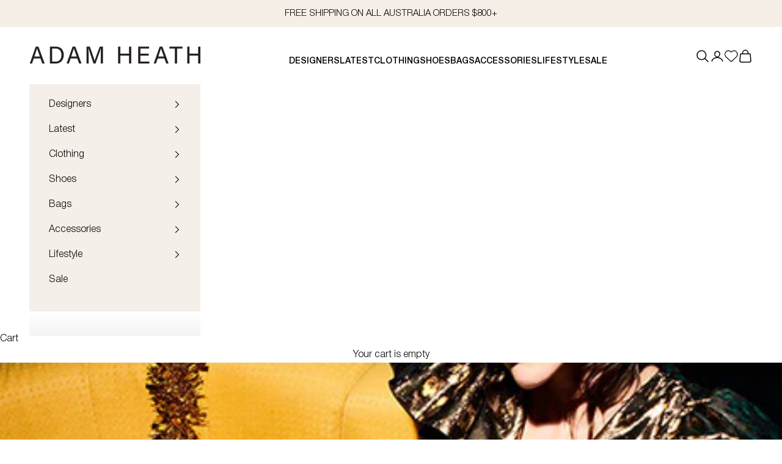

--- FILE ---
content_type: text/html; charset=utf-8
request_url: https://www.adamheath.com.au/blogs/fashion/what-to-wear-on-christmas-day
body_size: 39824
content:
<!doctype html>

<html lang="en" dir="ltr">
  <head>
    <meta charset="utf-8">
    <meta name="viewport" content="width=device-width, initial-scale=1.0, height=device-height, minimum-scale=1.0, maximum-scale=5.0">

    <title>What to wear on Christmas Day</title><meta name="description" content="For those not spending Christmas at home in their pj&#39;s, what to wear can loom like a grinch in the weeks leading up to the big day. Whether you plan on spending it by the pool, dressing casually for the in-laws or ramping up the sparkle, pre-planning your Christmas Day style is as important as prepping the turkey.  We’"><link rel="canonical" href="https://www.adamheath.com.au/blogs/fashion/what-to-wear-on-christmas-day"><link rel="shortcut icon" href="//www.adamheath.com.au/cdn/shop/files/ah.png?v=1726659413&width=96">
      <link rel="apple-touch-icon" href="//www.adamheath.com.au/cdn/shop/files/ah.png?v=1726659413&width=180"><link rel="preconnect" href="https://fonts.shopifycdn.com" crossorigin>
     <script async crossorigin fetchpriority="high" src="/cdn/shopifycloud/importmap-polyfill/es-modules-shim.2.4.0.js"></script>
<script src="//ajax.googleapis.com/ajax/libs/jquery/3.4.1/jquery.min.js"></script><link rel="preload" href="//www.adamheath.com.au/cdn/fonts/nunito/nunito_n3.c1d7c2242f5519d084eafc479d7cc132bcc8c480.woff2" as="font" type="font/woff2" crossorigin><link rel="preload" href="//www.adamheath.com.au/cdn/fonts/nunito/nunito_n3.c1d7c2242f5519d084eafc479d7cc132bcc8c480.woff2" as="font" type="font/woff2" crossorigin><meta property="og:type" content="article">
  <meta property="og:title" content="What to wear on Christmas Day"><meta property="og:image" content="http://www.adamheath.com.au/cdn/shop/articles/Preview_dbefe32f-ed79-43de-b8a7-d08c2031baa8.jpg?v=1671001059&width=2048">
  <meta property="og:image:secure_url" content="https://www.adamheath.com.au/cdn/shop/articles/Preview_dbefe32f-ed79-43de-b8a7-d08c2031baa8.jpg?v=1671001059&width=2048">
  <meta property="og:image:width" content="600">
  <meta property="og:image:height" content="318"><meta property="og:description" content="For those not spending Christmas at home in their pj&#39;s, what to wear can loom like a grinch in the weeks leading up to the big day. Whether you plan on spending it by the pool, dressing casually for the in-laws or ramping up the sparkle, pre-planning your Christmas Day style is as important as prepping the turkey.  We’"><meta property="og:url" content="https://www.adamheath.com.au/blogs/fashion/what-to-wear-on-christmas-day">
<meta property="og:site_name" content="Adam Heath"><meta name="twitter:card" content="summary"><meta name="twitter:title" content="What to wear on Christmas Day">
  <meta name="twitter:description" content="For those not spending Christmas at home in their pj&#39;s, what to wear can loom like a grinch in the weeks leading up to the big day. Whether you plan on spending it by the pool, dressing casually for the in-laws or ramping up the sparkle, pre-planning your Christmas Day style is as important as prepping the turkey.  We’re here to take the stress out of it. Shop our edit of effortless Christmas Day dressing now (the bird can wait).  BRUNCH Isabel Marant dress, Ganni knot bag, and Isabel Marant sunglasses. The first outfit is arguably the hardest outfit of the day. A late night followed by an early morning can make you wonder if you can actually get through Christmas! A quick outfit change is good, especially when you&#39;ve still got presents to wrap, pancakes to flip, and potatoes to peel."><meta name="twitter:image" content="https://www.adamheath.com.au/cdn/shop/articles/Preview_dbefe32f-ed79-43de-b8a7-d08c2031baa8.jpg?crop=center&height=1200&v=1671001059&width=1200">
  <meta name="twitter:image:alt" content="What to wear on Christmas Day"><script type="application/ld+json">{"@context":"http:\/\/schema.org\/","@id":"\/blogs\/fashion\/what-to-wear-on-christmas-day#article","@type":"Article","mainEntityOfPage":{"@type":"WebPage","@id":"https:\/\/www.adamheath.com.au\/blogs\/fashion\/what-to-wear-on-christmas-day"},"articleBody":"\n\nFor those not spending Christmas at home in their pj's, what to wear can loom like a grinch in the weeks leading up to the big day.\nWhether you plan on spending it by the pool, dressing casually for the in-laws or ramping up the sparkle, pre-planning your Christmas Day style is as important as prepping the turkey. \nWe’re here to take the stress out of it. Shop our edit of effortless Christmas Day dressing now (the bird can wait). \nBRUNCH\n\n\nIsabel Marant dress, Ganni knot bag, and Isabel Marant sunglasses.\n\n\n\n\nThe first outfit is arguably the hardest outfit of the day. A late night followed by an early morning can make you wonder if you can actually get through Christmas! A quick outfit change is good, especially when you've still got presents to wrap, pancakes to flip, and potatoes to peel. A beautiful dress or tee and floral skirt are both chic no-brainers, and big sunnies will easily hide last night’s excesses….\n\n\n\n\n\n\n\n \n\n\n \n\n\n \n\n\n\n \nLONG LUNCH\n\n\nAltuzarra Dress, Marni Bag and Isabel Marant Sandals.\n\n\n\nAs showstopping as evening glitz and sparkle can be, classic day pieces always take the Christmas cake. Believe it or not, some of this season's most beautiful pieces are — whisper it — comfortable and generous enough for a second helping.\n\n\n\n\n\n\n \n\n\n \n\n\n \n\n\n\n \n\n\n\nPOOLSIDE\n\n\n\nPippa Holt kaftan, Isabel Marant sunglasses and denim slides.\n\n If you are lucky enough to be lazing on your sun lounge, make sure you do it in style. Beautifully cut bathers require a little coverage and some statement extras. Today is extra special, let's take it up a notch....\n\n\n\n\n\n\n \n\n\n \n\n\n \n\n\n\n\n \n Add some baubles...\n\n\n\n\n\n  \n\n\n\n  \n\n\n\n  \n\n\n\n\n \nCHRISTMAS COCKTAILS \u0026amp; DINNER\n\n\nLa DoubleJ Keira Dress.\n\n After weeks of parties, you probably feel too tired to make small talk, so ensure your outfit is fabulous enough to do all the chitchat. Gold and sparkles are perfect and instantly lift a tired or lacklustre complexion. Add a spritz of Cire Trudon, a slick of red lippie, and let your style be the star of the party.\n\n\n\n\n\n\n \n\n\n \n\n\n \n\n\n\n \nPair with some delicious side dishes...\n\n\n\n\n\n  \n\n\n\n  \n\n\n\n  \n\n\n\n\n\nTHE DAY AFTER\n\n\n\nUlla Johnson bathers and sarong, Le Hat, and Isabel Marant sunglasses\n\n Boxing Day tradition is all about comfort and eating leftovers. Armed with loose comfy pieces and sunglasses to hide tired eyes, lounge in style or suit up and hit the beach. Relax - anything goes now…\n\n\n\n\n\n\n \n\n\n \n\n\n\n \n\n\n\n \n \n \n","headline":"What to wear on Christmas Day","description":"","image":"https:\/\/www.adamheath.com.au\/cdn\/shop\/articles\/Preview_dbefe32f-ed79-43de-b8a7-d08c2031baa8.jpg?v=1671001059\u0026width=1920","datePublished":"2022-12-14T09:59:22+08:00","dateModified":"2022-12-14T15:08:18+08:00","author":{"@type":"Person","name":"Tara Clarke"},"publisher":{"@type":"Organization","name":"Adam Heath"}}</script><script type="application/ld+json">
  {
    "@context": "https://schema.org",
    "@type": "BreadcrumbList",
    "itemListElement": [{
        "@type": "ListItem",
        "position": 1,
        "name": "Home",
        "item": "https://www.adamheath.com.au"
      },{
            "@type": "ListItem",
            "position": 2,
            "name": "JOURNAL",
            "item": "https://www.adamheath.com.au/blogs/fashion"
          }, {
            "@type": "ListItem",
            "position": 3,
            "name": "JOURNAL",
            "item": "https://www.adamheath.com.au/blogs/fashion/what-to-wear-on-christmas-day"
          }]
  }
</script><style>/* Typography (heading) */
  @font-face {
  font-family: Nunito;
  font-weight: 300;
  font-style: normal;
  font-display: fallback;
  src: url("//www.adamheath.com.au/cdn/fonts/nunito/nunito_n3.c1d7c2242f5519d084eafc479d7cc132bcc8c480.woff2") format("woff2"),
       url("//www.adamheath.com.au/cdn/fonts/nunito/nunito_n3.d543cae3671591d99f8b7ed9ea9ca8387fc73b09.woff") format("woff");
}

@font-face {
  font-family: Nunito;
  font-weight: 300;
  font-style: italic;
  font-display: fallback;
  src: url("//www.adamheath.com.au/cdn/fonts/nunito/nunito_i3.11db3ddffd5485d801b7a5d8a24c3b0e446751f1.woff2") format("woff2"),
       url("//www.adamheath.com.au/cdn/fonts/nunito/nunito_i3.7f37c552f86f3fb4c0aae0353840b033f9f464a0.woff") format("woff");
}

/* Typography (body) */
  @font-face {
  font-family: Nunito;
  font-weight: 300;
  font-style: normal;
  font-display: fallback;
  src: url("//www.adamheath.com.au/cdn/fonts/nunito/nunito_n3.c1d7c2242f5519d084eafc479d7cc132bcc8c480.woff2") format("woff2"),
       url("//www.adamheath.com.au/cdn/fonts/nunito/nunito_n3.d543cae3671591d99f8b7ed9ea9ca8387fc73b09.woff") format("woff");
}

@font-face {
  font-family: Nunito;
  font-weight: 300;
  font-style: italic;
  font-display: fallback;
  src: url("//www.adamheath.com.au/cdn/fonts/nunito/nunito_i3.11db3ddffd5485d801b7a5d8a24c3b0e446751f1.woff2") format("woff2"),
       url("//www.adamheath.com.au/cdn/fonts/nunito/nunito_i3.7f37c552f86f3fb4c0aae0353840b033f9f464a0.woff") format("woff");
}

@font-face {
  font-family: Nunito;
  font-weight: 400;
  font-style: normal;
  font-display: fallback;
  src: url("//www.adamheath.com.au/cdn/fonts/nunito/nunito_n4.fc49103dc396b42cae9460289072d384b6c6eb63.woff2") format("woff2"),
       url("//www.adamheath.com.au/cdn/fonts/nunito/nunito_n4.5d26d13beeac3116db2479e64986cdeea4c8fbdd.woff") format("woff");
}

@font-face {
  font-family: Nunito;
  font-weight: 400;
  font-style: italic;
  font-display: fallback;
  src: url("//www.adamheath.com.au/cdn/fonts/nunito/nunito_i4.fd53bf99043ab6c570187ed42d1b49192135de96.woff2") format("woff2"),
       url("//www.adamheath.com.au/cdn/fonts/nunito/nunito_i4.cb3876a003a73aaae5363bb3e3e99d45ec598cc6.woff") format("woff");
}

:root {
    /* Container */
    --container-max-width: 100%;
    --container-xxs-max-width: 27.5rem; /* 440px */
    --container-xs-max-width: 42.5rem; /* 680px */
    --container-sm-max-width: 61.25rem; /* 980px */
    --container-md-max-width: 71.875rem; /* 1150px */
    --container-lg-max-width: 78.75rem; /* 1260px */
    --container-xl-max-width: 85rem; /* 1360px */
    --container-gutter: 1.25rem;

    --section-vertical-spacing: 2.5rem;
    --section-vertical-spacing-tight:2.5rem;

    --section-stack-gap:2.25rem;
    --section-stack-gap-tight:2.25rem;

    /* Form settings */
    --form-gap: 1.25rem; /* Gap between fieldset and submit button */
    --fieldset-gap: 1rem; /* Gap between each form input within a fieldset */
    --form-control-gap: 0.625rem; /* Gap between input and label (ignored for floating label) */
    --checkbox-control-gap: 0.75rem; /* Horizontal gap between checkbox and its associated label */
    --input-padding-block: 0.65rem; /* Vertical padding for input, textarea and native select */
    --input-padding-inline: 0.8rem; /* Horizontal padding for input, textarea and native select */
    --checkbox-size: 0.875rem; /* Size (width and height) for checkbox */

    /* Other sizes */
    --sticky-area-height: calc(var(--announcement-bar-is-sticky, 0) * var(--announcement-bar-height, 0px) + var(--header-is-sticky, 0) * var(--header-is-visible, 1) * var(--header-height, 0px));

    /* RTL support */
    --transform-logical-flip: 1;
    --transform-origin-start: left;
    --transform-origin-end: right;

    /**
     * ---------------------------------------------------------------------
     * TYPOGRAPHY
     * ---------------------------------------------------------------------
     */

    /* Font properties */
    --heading-font-family: Nunito, sans-serif;
    --heading-font-weight: 300;
    --heading-font-style: normal;
    --heading-text-transform: normal;
    --heading-letter-spacing: 0.0em;
    --text-font-family: Helvetica Neue, Nunito, sans-serif;
    --text-font-weight: 300;
    --text-font-style: normal;
    --text-letter-spacing: 0.0em;
    --button-font: var(--text-font-style) var(--text-font-weight) var(--text-sm) / 1.65 var(--text-font-family);
    --button-text-transform: uppercase;
    --button-letter-spacing: 0.0em;

    /* Font sizes */--text-heading-size-factor: 1;
    --text-h1: max(0.6875rem, clamp(1.375rem, 1.146341463414634rem + 0.975609756097561vw, 2rem) * var(--text-heading-size-factor));
    --text-h2: max(0.6875rem, clamp(1.25rem, 1.0670731707317074rem + 0.7804878048780488vw, 1.75rem) * var(--text-heading-size-factor));
    --text-h3: max(0.6875rem, clamp(1.125rem, 1.0335365853658536rem + 0.3902439024390244vw, 1.375rem) * var(--text-heading-size-factor));
    --text-h4: max(0.6875rem, clamp(1rem, 0.9542682926829268rem + 0.1951219512195122vw, 1.125rem) * var(--text-heading-size-factor));
    --text-h5: calc(0.875rem * var(--text-heading-size-factor));
    --text-h6: calc(0.75rem * var(--text-heading-size-factor));

    --text-xs: 0.75rem;
    --text-sm: 0.8125rem;
    --text-base: 0.875rem;
    --text-lg: 1.0rem;
    --text-xl: 1.125rem;

    /* Rounded variables (used for border radius) */
    --rounded-full: 9999px;
    --button-border-radius: 0.0rem;
    --input-border-radius: 0.0rem;

    /* Box shadow */
    --shadow-sm: 0 2px 8px rgb(0 0 0 / 0.05);
    --shadow: 0 5px 15px rgb(0 0 0 / 0.05);
    --shadow-md: 0 5px 30px rgb(0 0 0 / 0.05);
    --shadow-block: px px px rgb(var(--text-primary) / 0.0);

    /**
     * ---------------------------------------------------------------------
     * OTHER
     * ---------------------------------------------------------------------
     */

    --checkmark-svg-url: url(//www.adamheath.com.au/cdn/shop/t/70/assets/checkmark.svg?v=77552481021870063511747119021);
    --cursor-zoom-in-svg-url: url(//www.adamheath.com.au/cdn/shop/t/70/assets/cursor-zoom-in.svg?v=179346033183326186621747119021);
  }

  [dir="rtl"]:root {
    /* RTL support */
    --transform-logical-flip: -1;
    --transform-origin-start: right;
    --transform-origin-end: left;
  }

  @media screen and (min-width: 700px) {
    :root {
      /* Typography (font size) */
      --text-xs: 0.75rem;
      --text-sm: 0.8125rem;
      --text-base: 1.0rem;
      --text-lg: 1.0rem;
      --text-xl: 1.25rem;

      /* Spacing settings */
      --container-gutter: 2rem;
    }
  }

  @media screen and (min-width: 1000px) {
    :root {
      /* Spacing settings */
      --container-gutter: 3rem;

      --section-vertical-spacing: 4rem;
      --section-vertical-spacing-tight: 4rem;

      --section-stack-gap:3rem;
      --section-stack-gap-tight:3rem;
    }
  }:root {/* Overlay used for modal */
    --page-overlay: 0 0 0 / 0.4;

    /* We use the first scheme background as default */
    --page-background: ;

    /* Product colors */
    --on-sale-text: 227 44 43;
    --on-sale-badge-background: 227 44 43;
    --on-sale-badge-text: 255 255 255;
    --sold-out-badge-background: 239 239 239;
    --sold-out-badge-text: 0 0 0 / 0.65;
    --custom-badge-background: 28 28 28;
    --custom-badge-text: 255 255 255;
    --star-color: 28 28 28;

    /* Status colors */
    --success-background: 212 227 203;
    --success-text: 48 122 7;
    --warning-background: 253 241 224;
    --warning-text: 237 138 0;
    --error-background: 243 204 204;
    --error-text: 203 43 43;
  }.color-scheme--scheme-1 {
      /* Color settings */--accent: 0 0 0;
      --text-color: 0 0 0;
      --background: 255 255 255 / 1.0;
      --background-without-opacity: 255 255 255;
      --background-gradient: ;--border-color: 217 217 217;/* Button colors */
      --button-background: 0 0 0;
      --button-text-color: 255 255 255;

      /* Circled buttons */
      --circle-button-background: 255 255 255;
      --circle-button-text-color: 28 28 28;
    }.shopify-section:has(.section-spacing.color-scheme--bg-54922f2e920ba8346f6dc0fba343d673) + .shopify-section:has(.section-spacing.color-scheme--bg-54922f2e920ba8346f6dc0fba343d673:not(.bordered-section)) .section-spacing {
      padding-block-start: 0;
    }.color-scheme--scheme-2 {
      /* Color settings */--accent: 0 0 0;
      --text-color: 0 0 0;
      --background: 243 243 243 / 1.0;
      --background-without-opacity: 243 243 243;
      --background-gradient: ;--border-color: 207 207 207;/* Button colors */
      --button-background: 0 0 0;
      --button-text-color: 255 255 255;

      /* Circled buttons */
      --circle-button-background: 255 255 255;
      --circle-button-text-color: 92 92 92;
    }.shopify-section:has(.section-spacing.color-scheme--bg-78566feb045e1e2e6eb726ab373c36bd) + .shopify-section:has(.section-spacing.color-scheme--bg-78566feb045e1e2e6eb726ab373c36bd:not(.bordered-section)) .section-spacing {
      padding-block-start: 0;
    }.color-scheme--scheme-3 {
      /* Color settings */--accent: 255 255 255;
      --text-color: 255 255 255;
      --background: 28 28 28 / 1.0;
      --background-without-opacity: 28 28 28;
      --background-gradient: ;--border-color: 62 62 62;/* Button colors */
      --button-background: 255 255 255;
      --button-text-color: 28 28 28;

      /* Circled buttons */
      --circle-button-background: 255 255 255;
      --circle-button-text-color: 28 28 28;
    }.shopify-section:has(.section-spacing.color-scheme--bg-c1f8cb21047e4797e94d0969dc5d1e44) + .shopify-section:has(.section-spacing.color-scheme--bg-c1f8cb21047e4797e94d0969dc5d1e44:not(.bordered-section)) .section-spacing {
      padding-block-start: 0;
    }.color-scheme--scheme-4 {
      /* Color settings */--accent: 255 255 255;
      --text-color: 255 255 255;
      --background: 0 0 0 / 0.0;
      --background-without-opacity: 0 0 0;
      --background-gradient: ;--border-color: 255 255 255;/* Button colors */
      --button-background: 255 255 255;
      --button-text-color: 28 28 28;

      /* Circled buttons */
      --circle-button-background: 255 255 255;
      --circle-button-text-color: 28 28 28;
    }.shopify-section:has(.section-spacing.color-scheme--bg-3671eee015764974ee0aef1536023e0f) + .shopify-section:has(.section-spacing.color-scheme--bg-3671eee015764974ee0aef1536023e0f:not(.bordered-section)) .section-spacing {
      padding-block-start: 0;
    }.color-scheme--scheme-4d99b706-10fd-4e92-8d84-4a160af5f688 {
      /* Color settings */--accent: 0 0 0;
      --text-color: 0 0 0;
      --background: 246 239 232 / 1.0;
      --background-without-opacity: 246 239 232;
      --background-gradient: ;--border-color: 209 203 197;/* Button colors */
      --button-background: 0 0 0;
      --button-text-color: 255 255 255;

      /* Circled buttons */
      --circle-button-background: 255 255 255;
      --circle-button-text-color: 28 28 28;
    }.shopify-section:has(.section-spacing.color-scheme--bg-acd45cb39ebab3fb7d63e8a8639d975f) + .shopify-section:has(.section-spacing.color-scheme--bg-acd45cb39ebab3fb7d63e8a8639d975f:not(.bordered-section)) .section-spacing {
      padding-block-start: 0;
    }.color-scheme--scheme-de06ea0f-c9e1-4b25-9d1e-b82e5b615bf7 {
      /* Color settings */--accent: 0 0 0;
      --text-color: 0 0 0;
      --background: 246 239 233 / 1.0;
      --background-without-opacity: 246 239 233;
      --background-gradient: ;--border-color: 209 203 198;/* Button colors */
      --button-background: 0 0 0;
      --button-text-color: 255 255 255;

      /* Circled buttons */
      --circle-button-background: 255 255 255;
      --circle-button-text-color: 28 28 28;
    }.shopify-section:has(.section-spacing.color-scheme--bg-e80b63b0d160a6aaad3f4413d415765f) + .shopify-section:has(.section-spacing.color-scheme--bg-e80b63b0d160a6aaad3f4413d415765f:not(.bordered-section)) .section-spacing {
      padding-block-start: 0;
    }.color-scheme--scheme-0050a769-f153-4ed9-b25f-1466d9f5cbe1 {
      /* Color settings */--accent: 0 0 0;
      --text-color: 249 246 241;
      --background: 124 40 40 / 1.0;
      --background-without-opacity: 124 40 40;
      --background-gradient: ;--border-color: 143 71 70;/* Button colors */
      --button-background: 0 0 0;
      --button-text-color: 255 255 255;

      /* Circled buttons */
      --circle-button-background: 255 255 255;
      --circle-button-text-color: 28 28 28;
    }.shopify-section:has(.section-spacing.color-scheme--bg-94d1f196cf72da1e6cf941e86a482096) + .shopify-section:has(.section-spacing.color-scheme--bg-94d1f196cf72da1e6cf941e86a482096:not(.bordered-section)) .section-spacing {
      padding-block-start: 0;
    }.color-scheme--scheme-120e3c25-e6d0-40e9-8943-a8805c10f175 {
      /* Color settings */--accent: 0 0 0;
      --text-color: 0 0 0;
      --background: 246 249 2 / 1.0;
      --background-without-opacity: 246 249 2;
      --background-gradient: ;--border-color: 209 212 2;/* Button colors */
      --button-background: 0 0 0;
      --button-text-color: 255 255 255;

      /* Circled buttons */
      --circle-button-background: 255 255 255;
      --circle-button-text-color: 28 28 28;
    }.shopify-section:has(.section-spacing.color-scheme--bg-34246760a75507a80c3924312f153833) + .shopify-section:has(.section-spacing.color-scheme--bg-34246760a75507a80c3924312f153833:not(.bordered-section)) .section-spacing {
      padding-block-start: 0;
    }.color-scheme--dialog {
      /* Color settings */--accent: 0 0 0;
      --text-color: 0 0 0;
      --background: 243 243 243 / 1.0;
      --background-without-opacity: 243 243 243;
      --background-gradient: ;--border-color: 207 207 207;/* Button colors */
      --button-background: 0 0 0;
      --button-text-color: 255 255 255;

      /* Circled buttons */
      --circle-button-background: 255 255 255;
      --circle-button-text-color: 92 92 92;
    }
</style><script>
  // This allows to expose several variables to the global scope, to be used in scripts
  window.themeVariables = {
    settings: {
      showPageTransition: false,
      pageType: "article",
      moneyFormat: "\u003cspan class=money\u003e${{amount}}\u003c\/span\u003e",
      moneyWithCurrencyFormat: "\u003cspan class=money\u003e${{amount}} AUD\u003c\/span\u003e",
      currencyCodeEnabled: false,
      cartType: "drawer",
      staggerMenuApparition: true
    },

    strings: {
      addedToCart: "Added to your cart!",
      closeGallery: "Close gallery",
      zoomGallery: "Zoom picture",
      errorGallery: "Image cannot be loaded",
      shippingEstimatorNoResults: "Sorry, we do not ship to your address.",
      shippingEstimatorOneResult: "There is one shipping rate for your address:",
      shippingEstimatorMultipleResults: "There are several shipping rates for your address:",
      shippingEstimatorError: "One or more error occurred while retrieving shipping rates:",
      next: "Next",
      previous: "Previous"
    },

    mediaQueries: {
      'sm': 'screen and (min-width: 700px)',
      'md': 'screen and (min-width: 1000px)',
      'lg': 'screen and (min-width: 1150px)',
      'xl': 'screen and (min-width: 1400px)',
      '2xl': 'screen and (min-width: 1600px)',
      'sm-max': 'screen and (max-width: 699px)',
      'md-max': 'screen and (max-width: 999px)',
      'lg-max': 'screen and (max-width: 1149px)',
      'xl-max': 'screen and (max-width: 1399px)',
      '2xl-max': 'screen and (max-width: 1599px)',
      'motion-safe': '(prefers-reduced-motion: no-preference)',
      'motion-reduce': '(prefers-reduced-motion: reduce)',
      'supports-hover': 'screen and (pointer: fine)',
      'supports-touch': 'screen and (hover: none)'
    }
  };</script><script>
      if (!(HTMLScriptElement.supports && HTMLScriptElement.supports('importmap'))) {
        const importMapPolyfill = document.createElement('script');
        importMapPolyfill.async = true;
        importMapPolyfill.src = "//www.adamheath.com.au/cdn/shop/t/70/assets/es-module-shims.min.js?v=140375185335194536761747119021";

        document.head.appendChild(importMapPolyfill);
      }
    </script>

    <script type="importmap">{
        "imports": {
          "vendor": "//www.adamheath.com.au/cdn/shop/t/70/assets/vendor.min.js?v=90848652276903619941747119021",
          "theme": "//www.adamheath.com.au/cdn/shop/t/70/assets/theme.js?v=174112221493798201591747119021",
          "photoswipe": "//www.adamheath.com.au/cdn/shop/t/70/assets/photoswipe.min.js?v=20290624223189769891747119021"
        }
      }
    </script>

    <script type="module" src="//www.adamheath.com.au/cdn/shop/t/70/assets/vendor.min.js?v=90848652276903619941747119021"></script>
    <script type="module" src="//www.adamheath.com.au/cdn/shop/t/70/assets/theme.js?v=174112221493798201591747119021"></script>

    <script>window.performance && window.performance.mark && window.performance.mark('shopify.content_for_header.start');</script><meta name="google-site-verification" content="M0j888CZGkGeTdsMh41_8vZx75EwBHUzgj8Lf5MGsiY">
<meta name="google-site-verification" content="M0j888CZGkGeTdsMh41_8vZx75EwBHUzgj8Lf5MGsiY">
<meta name="facebook-domain-verification" content="fcyv4scb8u8c5htd8fmk045j0txyi2">
<meta id="shopify-digital-wallet" name="shopify-digital-wallet" content="/4533445/digital_wallets/dialog">
<meta name="shopify-checkout-api-token" content="f42c1078f4f8d3e2edd73ffa602115f4">
<meta id="in-context-paypal-metadata" data-shop-id="4533445" data-venmo-supported="false" data-environment="production" data-locale="en_US" data-paypal-v4="true" data-currency="AUD">
<link rel="alternate" type="application/atom+xml" title="Feed" href="/blogs/fashion.atom" />
<script async="async" src="/checkouts/internal/preloads.js?locale=en-AU"></script>
<link rel="preconnect" href="https://shop.app" crossorigin="anonymous">
<script async="async" src="https://shop.app/checkouts/internal/preloads.js?locale=en-AU&shop_id=4533445" crossorigin="anonymous"></script>
<script id="apple-pay-shop-capabilities" type="application/json">{"shopId":4533445,"countryCode":"AU","currencyCode":"AUD","merchantCapabilities":["supports3DS"],"merchantId":"gid:\/\/shopify\/Shop\/4533445","merchantName":"Adam Heath","requiredBillingContactFields":["postalAddress","email","phone"],"requiredShippingContactFields":["postalAddress","email","phone"],"shippingType":"shipping","supportedNetworks":["visa","masterCard","amex","jcb"],"total":{"type":"pending","label":"Adam Heath","amount":"1.00"},"shopifyPaymentsEnabled":true,"supportsSubscriptions":true}</script>
<script id="shopify-features" type="application/json">{"accessToken":"f42c1078f4f8d3e2edd73ffa602115f4","betas":["rich-media-storefront-analytics"],"domain":"www.adamheath.com.au","predictiveSearch":true,"shopId":4533445,"locale":"en"}</script>
<script>var Shopify = Shopify || {};
Shopify.shop = "adam-heath.myshopify.com";
Shopify.locale = "en";
Shopify.currency = {"active":"AUD","rate":"1.0"};
Shopify.country = "AU";
Shopify.theme = {"name":"Change May 13","id":136825307251,"schema_name":"Prestige","schema_version":"10.2.0","theme_store_id":null,"role":"main"};
Shopify.theme.handle = "null";
Shopify.theme.style = {"id":null,"handle":null};
Shopify.cdnHost = "www.adamheath.com.au/cdn";
Shopify.routes = Shopify.routes || {};
Shopify.routes.root = "/";</script>
<script type="module">!function(o){(o.Shopify=o.Shopify||{}).modules=!0}(window);</script>
<script>!function(o){function n(){var o=[];function n(){o.push(Array.prototype.slice.apply(arguments))}return n.q=o,n}var t=o.Shopify=o.Shopify||{};t.loadFeatures=n(),t.autoloadFeatures=n()}(window);</script>
<script>
  window.ShopifyPay = window.ShopifyPay || {};
  window.ShopifyPay.apiHost = "shop.app\/pay";
  window.ShopifyPay.redirectState = null;
</script>
<script id="shop-js-analytics" type="application/json">{"pageType":"article"}</script>
<script defer="defer" async type="module" src="//www.adamheath.com.au/cdn/shopifycloud/shop-js/modules/v2/client.init-shop-cart-sync_BT-GjEfc.en.esm.js"></script>
<script defer="defer" async type="module" src="//www.adamheath.com.au/cdn/shopifycloud/shop-js/modules/v2/chunk.common_D58fp_Oc.esm.js"></script>
<script defer="defer" async type="module" src="//www.adamheath.com.au/cdn/shopifycloud/shop-js/modules/v2/chunk.modal_xMitdFEc.esm.js"></script>
<script type="module">
  await import("//www.adamheath.com.au/cdn/shopifycloud/shop-js/modules/v2/client.init-shop-cart-sync_BT-GjEfc.en.esm.js");
await import("//www.adamheath.com.au/cdn/shopifycloud/shop-js/modules/v2/chunk.common_D58fp_Oc.esm.js");
await import("//www.adamheath.com.au/cdn/shopifycloud/shop-js/modules/v2/chunk.modal_xMitdFEc.esm.js");

  window.Shopify.SignInWithShop?.initShopCartSync?.({"fedCMEnabled":true,"windoidEnabled":true});

</script>
<script>
  window.Shopify = window.Shopify || {};
  if (!window.Shopify.featureAssets) window.Shopify.featureAssets = {};
  window.Shopify.featureAssets['shop-js'] = {"shop-cart-sync":["modules/v2/client.shop-cart-sync_DZOKe7Ll.en.esm.js","modules/v2/chunk.common_D58fp_Oc.esm.js","modules/v2/chunk.modal_xMitdFEc.esm.js"],"init-fed-cm":["modules/v2/client.init-fed-cm_B6oLuCjv.en.esm.js","modules/v2/chunk.common_D58fp_Oc.esm.js","modules/v2/chunk.modal_xMitdFEc.esm.js"],"shop-cash-offers":["modules/v2/client.shop-cash-offers_D2sdYoxE.en.esm.js","modules/v2/chunk.common_D58fp_Oc.esm.js","modules/v2/chunk.modal_xMitdFEc.esm.js"],"shop-login-button":["modules/v2/client.shop-login-button_QeVjl5Y3.en.esm.js","modules/v2/chunk.common_D58fp_Oc.esm.js","modules/v2/chunk.modal_xMitdFEc.esm.js"],"pay-button":["modules/v2/client.pay-button_DXTOsIq6.en.esm.js","modules/v2/chunk.common_D58fp_Oc.esm.js","modules/v2/chunk.modal_xMitdFEc.esm.js"],"shop-button":["modules/v2/client.shop-button_DQZHx9pm.en.esm.js","modules/v2/chunk.common_D58fp_Oc.esm.js","modules/v2/chunk.modal_xMitdFEc.esm.js"],"avatar":["modules/v2/client.avatar_BTnouDA3.en.esm.js"],"init-windoid":["modules/v2/client.init-windoid_CR1B-cfM.en.esm.js","modules/v2/chunk.common_D58fp_Oc.esm.js","modules/v2/chunk.modal_xMitdFEc.esm.js"],"init-shop-for-new-customer-accounts":["modules/v2/client.init-shop-for-new-customer-accounts_C_vY_xzh.en.esm.js","modules/v2/client.shop-login-button_QeVjl5Y3.en.esm.js","modules/v2/chunk.common_D58fp_Oc.esm.js","modules/v2/chunk.modal_xMitdFEc.esm.js"],"init-shop-email-lookup-coordinator":["modules/v2/client.init-shop-email-lookup-coordinator_BI7n9ZSv.en.esm.js","modules/v2/chunk.common_D58fp_Oc.esm.js","modules/v2/chunk.modal_xMitdFEc.esm.js"],"init-shop-cart-sync":["modules/v2/client.init-shop-cart-sync_BT-GjEfc.en.esm.js","modules/v2/chunk.common_D58fp_Oc.esm.js","modules/v2/chunk.modal_xMitdFEc.esm.js"],"shop-toast-manager":["modules/v2/client.shop-toast-manager_DiYdP3xc.en.esm.js","modules/v2/chunk.common_D58fp_Oc.esm.js","modules/v2/chunk.modal_xMitdFEc.esm.js"],"init-customer-accounts":["modules/v2/client.init-customer-accounts_D9ZNqS-Q.en.esm.js","modules/v2/client.shop-login-button_QeVjl5Y3.en.esm.js","modules/v2/chunk.common_D58fp_Oc.esm.js","modules/v2/chunk.modal_xMitdFEc.esm.js"],"init-customer-accounts-sign-up":["modules/v2/client.init-customer-accounts-sign-up_iGw4briv.en.esm.js","modules/v2/client.shop-login-button_QeVjl5Y3.en.esm.js","modules/v2/chunk.common_D58fp_Oc.esm.js","modules/v2/chunk.modal_xMitdFEc.esm.js"],"shop-follow-button":["modules/v2/client.shop-follow-button_CqMgW2wH.en.esm.js","modules/v2/chunk.common_D58fp_Oc.esm.js","modules/v2/chunk.modal_xMitdFEc.esm.js"],"checkout-modal":["modules/v2/client.checkout-modal_xHeaAweL.en.esm.js","modules/v2/chunk.common_D58fp_Oc.esm.js","modules/v2/chunk.modal_xMitdFEc.esm.js"],"shop-login":["modules/v2/client.shop-login_D91U-Q7h.en.esm.js","modules/v2/chunk.common_D58fp_Oc.esm.js","modules/v2/chunk.modal_xMitdFEc.esm.js"],"lead-capture":["modules/v2/client.lead-capture_BJmE1dJe.en.esm.js","modules/v2/chunk.common_D58fp_Oc.esm.js","modules/v2/chunk.modal_xMitdFEc.esm.js"],"payment-terms":["modules/v2/client.payment-terms_Ci9AEqFq.en.esm.js","modules/v2/chunk.common_D58fp_Oc.esm.js","modules/v2/chunk.modal_xMitdFEc.esm.js"]};
</script>
<script>(function() {
  var isLoaded = false;
  function asyncLoad() {
    if (isLoaded) return;
    isLoaded = true;
    var urls = ["https:\/\/chimpstatic.com\/mcjs-connected\/js\/users\/75e673d6f414dd38611fa2d2d\/99d882fcfb82c1d5c5ef5bf57.js?shop=adam-heath.myshopify.com","\/\/shopify.privy.com\/widget.js?shop=adam-heath.myshopify.com","https:\/\/aivalabs.com\/cta\/?identity=W84C9zVkw5bQrl1SGuv9EOxGojSGWaPP.Ks.geTSFU5.qiRc0uEb6\u0026shop=adam-heath.myshopify.com","https:\/\/cdn.autoketing.org\/sdk-cdn\/facebook-chat\/dist\/fb-chat-embed.js?t=1619676963916112316\u0026shop=adam-heath.myshopify.com","https:\/\/cdn.nfcube.com\/9acf0ce98f48ffa8f532ea76039baaf8.js?shop=adam-heath.myshopify.com"];
    for (var i = 0; i < urls.length; i++) {
      var s = document.createElement('script');
      s.type = 'text/javascript';
      s.async = true;
      s.src = urls[i];
      var x = document.getElementsByTagName('script')[0];
      x.parentNode.insertBefore(s, x);
    }
  };
  if(window.attachEvent) {
    window.attachEvent('onload', asyncLoad);
  } else {
    window.addEventListener('load', asyncLoad, false);
  }
})();</script>
<script id="__st">var __st={"a":4533445,"offset":28800,"reqid":"6aa96530-8187-4510-9078-8d8bea39a951-1769034621","pageurl":"www.adamheath.com.au\/blogs\/fashion\/what-to-wear-on-christmas-day","s":"articles-596338409587","u":"332dd6b21fcd","p":"article","rtyp":"article","rid":596338409587};</script>
<script>window.ShopifyPaypalV4VisibilityTracking = true;</script>
<script id="captcha-bootstrap">!function(){'use strict';const t='contact',e='account',n='new_comment',o=[[t,t],['blogs',n],['comments',n],[t,'customer']],c=[[e,'customer_login'],[e,'guest_login'],[e,'recover_customer_password'],[e,'create_customer']],r=t=>t.map((([t,e])=>`form[action*='/${t}']:not([data-nocaptcha='true']) input[name='form_type'][value='${e}']`)).join(','),a=t=>()=>t?[...document.querySelectorAll(t)].map((t=>t.form)):[];function s(){const t=[...o],e=r(t);return a(e)}const i='password',u='form_key',d=['recaptcha-v3-token','g-recaptcha-response','h-captcha-response',i],f=()=>{try{return window.sessionStorage}catch{return}},m='__shopify_v',_=t=>t.elements[u];function p(t,e,n=!1){try{const o=window.sessionStorage,c=JSON.parse(o.getItem(e)),{data:r}=function(t){const{data:e,action:n}=t;return t[m]||n?{data:e,action:n}:{data:t,action:n}}(c);for(const[e,n]of Object.entries(r))t.elements[e]&&(t.elements[e].value=n);n&&o.removeItem(e)}catch(o){console.error('form repopulation failed',{error:o})}}const l='form_type',E='cptcha';function T(t){t.dataset[E]=!0}const w=window,h=w.document,L='Shopify',v='ce_forms',y='captcha';let A=!1;((t,e)=>{const n=(g='f06e6c50-85a8-45c8-87d0-21a2b65856fe',I='https://cdn.shopify.com/shopifycloud/storefront-forms-hcaptcha/ce_storefront_forms_captcha_hcaptcha.v1.5.2.iife.js',D={infoText:'Protected by hCaptcha',privacyText:'Privacy',termsText:'Terms'},(t,e,n)=>{const o=w[L][v],c=o.bindForm;if(c)return c(t,g,e,D).then(n);var r;o.q.push([[t,g,e,D],n]),r=I,A||(h.body.append(Object.assign(h.createElement('script'),{id:'captcha-provider',async:!0,src:r})),A=!0)});var g,I,D;w[L]=w[L]||{},w[L][v]=w[L][v]||{},w[L][v].q=[],w[L][y]=w[L][y]||{},w[L][y].protect=function(t,e){n(t,void 0,e),T(t)},Object.freeze(w[L][y]),function(t,e,n,w,h,L){const[v,y,A,g]=function(t,e,n){const i=e?o:[],u=t?c:[],d=[...i,...u],f=r(d),m=r(i),_=r(d.filter((([t,e])=>n.includes(e))));return[a(f),a(m),a(_),s()]}(w,h,L),I=t=>{const e=t.target;return e instanceof HTMLFormElement?e:e&&e.form},D=t=>v().includes(t);t.addEventListener('submit',(t=>{const e=I(t);if(!e)return;const n=D(e)&&!e.dataset.hcaptchaBound&&!e.dataset.recaptchaBound,o=_(e),c=g().includes(e)&&(!o||!o.value);(n||c)&&t.preventDefault(),c&&!n&&(function(t){try{if(!f())return;!function(t){const e=f();if(!e)return;const n=_(t);if(!n)return;const o=n.value;o&&e.removeItem(o)}(t);const e=Array.from(Array(32),(()=>Math.random().toString(36)[2])).join('');!function(t,e){_(t)||t.append(Object.assign(document.createElement('input'),{type:'hidden',name:u})),t.elements[u].value=e}(t,e),function(t,e){const n=f();if(!n)return;const o=[...t.querySelectorAll(`input[type='${i}']`)].map((({name:t})=>t)),c=[...d,...o],r={};for(const[a,s]of new FormData(t).entries())c.includes(a)||(r[a]=s);n.setItem(e,JSON.stringify({[m]:1,action:t.action,data:r}))}(t,e)}catch(e){console.error('failed to persist form',e)}}(e),e.submit())}));const S=(t,e)=>{t&&!t.dataset[E]&&(n(t,e.some((e=>e===t))),T(t))};for(const o of['focusin','change'])t.addEventListener(o,(t=>{const e=I(t);D(e)&&S(e,y())}));const B=e.get('form_key'),M=e.get(l),P=B&&M;t.addEventListener('DOMContentLoaded',(()=>{const t=y();if(P)for(const e of t)e.elements[l].value===M&&p(e,B);[...new Set([...A(),...v().filter((t=>'true'===t.dataset.shopifyCaptcha))])].forEach((e=>S(e,t)))}))}(h,new URLSearchParams(w.location.search),n,t,e,['guest_login'])})(!0,!0)}();</script>
<script integrity="sha256-4kQ18oKyAcykRKYeNunJcIwy7WH5gtpwJnB7kiuLZ1E=" data-source-attribution="shopify.loadfeatures" defer="defer" src="//www.adamheath.com.au/cdn/shopifycloud/storefront/assets/storefront/load_feature-a0a9edcb.js" crossorigin="anonymous"></script>
<script crossorigin="anonymous" defer="defer" src="//www.adamheath.com.au/cdn/shopifycloud/storefront/assets/shopify_pay/storefront-65b4c6d7.js?v=20250812"></script>
<script data-source-attribution="shopify.dynamic_checkout.dynamic.init">var Shopify=Shopify||{};Shopify.PaymentButton=Shopify.PaymentButton||{isStorefrontPortableWallets:!0,init:function(){window.Shopify.PaymentButton.init=function(){};var t=document.createElement("script");t.src="https://www.adamheath.com.au/cdn/shopifycloud/portable-wallets/latest/portable-wallets.en.js",t.type="module",document.head.appendChild(t)}};
</script>
<script data-source-attribution="shopify.dynamic_checkout.buyer_consent">
  function portableWalletsHideBuyerConsent(e){var t=document.getElementById("shopify-buyer-consent"),n=document.getElementById("shopify-subscription-policy-button");t&&n&&(t.classList.add("hidden"),t.setAttribute("aria-hidden","true"),n.removeEventListener("click",e))}function portableWalletsShowBuyerConsent(e){var t=document.getElementById("shopify-buyer-consent"),n=document.getElementById("shopify-subscription-policy-button");t&&n&&(t.classList.remove("hidden"),t.removeAttribute("aria-hidden"),n.addEventListener("click",e))}window.Shopify?.PaymentButton&&(window.Shopify.PaymentButton.hideBuyerConsent=portableWalletsHideBuyerConsent,window.Shopify.PaymentButton.showBuyerConsent=portableWalletsShowBuyerConsent);
</script>
<script data-source-attribution="shopify.dynamic_checkout.cart.bootstrap">document.addEventListener("DOMContentLoaded",(function(){function t(){return document.querySelector("shopify-accelerated-checkout-cart, shopify-accelerated-checkout")}if(t())Shopify.PaymentButton.init();else{new MutationObserver((function(e,n){t()&&(Shopify.PaymentButton.init(),n.disconnect())})).observe(document.body,{childList:!0,subtree:!0})}}));
</script>
<link id="shopify-accelerated-checkout-styles" rel="stylesheet" media="screen" href="https://www.adamheath.com.au/cdn/shopifycloud/portable-wallets/latest/accelerated-checkout-backwards-compat.css" crossorigin="anonymous">
<style id="shopify-accelerated-checkout-cart">
        #shopify-buyer-consent {
  margin-top: 1em;
  display: inline-block;
  width: 100%;
}

#shopify-buyer-consent.hidden {
  display: none;
}

#shopify-subscription-policy-button {
  background: none;
  border: none;
  padding: 0;
  text-decoration: underline;
  font-size: inherit;
  cursor: pointer;
}

#shopify-subscription-policy-button::before {
  box-shadow: none;
}

      </style>

<script>window.performance && window.performance.mark && window.performance.mark('shopify.content_for_header.end');</script>
<link href="//www.adamheath.com.au/cdn/shop/t/70/assets/theme.css?v=87267608523075287701760011178" rel="stylesheet" type="text/css" media="all" /><link href="//www.adamheath.com.au/cdn/shop/t/70/assets/filter-menu.css?v=72693966521837634191759333327" rel="stylesheet" type="text/css" media="all" />
<script src="//www.adamheath.com.au/cdn/shop/t/70/assets/filter-menu.js?v=178566624769549102821747119021" type="text/javascript"></script>



      <script type="text/javascript">
    (function(c,l,a,r,i,t,y){
        c[a]=c[a]||function(){(c[a].q=c[a].q||[]).push(arguments)};
        t=l.createElement(r);t.async=1;t.src="https://www.clarity.ms/tag/"+i;
        y=l.getElementsByTagName(r)[0];y.parentNode.insertBefore(t,y);
    })(window, document, "clarity", "script", "mr65c61q6l");
</script>
    


  
  <!-- BEGIN app block: shopify://apps/klaviyo-email-marketing-sms/blocks/klaviyo-onsite-embed/2632fe16-c075-4321-a88b-50b567f42507 -->












  <script async src="https://static.klaviyo.com/onsite/js/RJauTi/klaviyo.js?company_id=RJauTi"></script>
  <script>!function(){if(!window.klaviyo){window._klOnsite=window._klOnsite||[];try{window.klaviyo=new Proxy({},{get:function(n,i){return"push"===i?function(){var n;(n=window._klOnsite).push.apply(n,arguments)}:function(){for(var n=arguments.length,o=new Array(n),w=0;w<n;w++)o[w]=arguments[w];var t="function"==typeof o[o.length-1]?o.pop():void 0,e=new Promise((function(n){window._klOnsite.push([i].concat(o,[function(i){t&&t(i),n(i)}]))}));return e}}})}catch(n){window.klaviyo=window.klaviyo||[],window.klaviyo.push=function(){var n;(n=window._klOnsite).push.apply(n,arguments)}}}}();</script>

  




  <script>
    window.klaviyoReviewsProductDesignMode = false
  </script>



  <!-- BEGIN app snippet: customer-hub-data --><script>
  if (!window.customerHub) {
    window.customerHub = {};
  }
  window.customerHub.storefrontRoutes = {
    login: "https://www.adamheath.com.au/customer_authentication/redirect?locale=en&region_country=AU?return_url=%2F%23k-hub",
    register: "https://shopify.com/4533445/account?locale=en?return_url=%2F%23k-hub",
    logout: "/account/logout",
    profile: "/account",
    addresses: "/account/addresses",
  };
  
  window.customerHub.userId = null;
  
  window.customerHub.storeDomain = "adam-heath.myshopify.com";

  

  
    window.customerHub.storeLocale = {
        currentLanguage: 'en',
        currentCountry: 'AU',
        availableLanguages: [
          
            {
              iso_code: 'en',
              endonym_name: 'English'
            }
          
        ],
        availableCountries: [
          
            {
              iso_code: 'AF',
              name: 'Afghanistan',
              currency_code: 'AFN'
            },
          
            {
              iso_code: 'AX',
              name: 'Åland Islands',
              currency_code: 'EUR'
            },
          
            {
              iso_code: 'AL',
              name: 'Albania',
              currency_code: 'ALL'
            },
          
            {
              iso_code: 'DZ',
              name: 'Algeria',
              currency_code: 'DZD'
            },
          
            {
              iso_code: 'AD',
              name: 'Andorra',
              currency_code: 'EUR'
            },
          
            {
              iso_code: 'AO',
              name: 'Angola',
              currency_code: 'AUD'
            },
          
            {
              iso_code: 'AI',
              name: 'Anguilla',
              currency_code: 'XCD'
            },
          
            {
              iso_code: 'AG',
              name: 'Antigua &amp; Barbuda',
              currency_code: 'XCD'
            },
          
            {
              iso_code: 'AR',
              name: 'Argentina',
              currency_code: 'AUD'
            },
          
            {
              iso_code: 'AM',
              name: 'Armenia',
              currency_code: 'AMD'
            },
          
            {
              iso_code: 'AW',
              name: 'Aruba',
              currency_code: 'AWG'
            },
          
            {
              iso_code: 'AC',
              name: 'Ascension Island',
              currency_code: 'SHP'
            },
          
            {
              iso_code: 'AU',
              name: 'Australia',
              currency_code: 'AUD'
            },
          
            {
              iso_code: 'AT',
              name: 'Austria',
              currency_code: 'EUR'
            },
          
            {
              iso_code: 'AZ',
              name: 'Azerbaijan',
              currency_code: 'AZN'
            },
          
            {
              iso_code: 'BS',
              name: 'Bahamas',
              currency_code: 'BSD'
            },
          
            {
              iso_code: 'BH',
              name: 'Bahrain',
              currency_code: 'AUD'
            },
          
            {
              iso_code: 'BD',
              name: 'Bangladesh',
              currency_code: 'BDT'
            },
          
            {
              iso_code: 'BB',
              name: 'Barbados',
              currency_code: 'BBD'
            },
          
            {
              iso_code: 'BY',
              name: 'Belarus',
              currency_code: 'AUD'
            },
          
            {
              iso_code: 'BE',
              name: 'Belgium',
              currency_code: 'EUR'
            },
          
            {
              iso_code: 'BZ',
              name: 'Belize',
              currency_code: 'BZD'
            },
          
            {
              iso_code: 'BJ',
              name: 'Benin',
              currency_code: 'XOF'
            },
          
            {
              iso_code: 'BM',
              name: 'Bermuda',
              currency_code: 'USD'
            },
          
            {
              iso_code: 'BT',
              name: 'Bhutan',
              currency_code: 'AUD'
            },
          
            {
              iso_code: 'BO',
              name: 'Bolivia',
              currency_code: 'BOB'
            },
          
            {
              iso_code: 'BA',
              name: 'Bosnia &amp; Herzegovina',
              currency_code: 'BAM'
            },
          
            {
              iso_code: 'BW',
              name: 'Botswana',
              currency_code: 'BWP'
            },
          
            {
              iso_code: 'BR',
              name: 'Brazil',
              currency_code: 'AUD'
            },
          
            {
              iso_code: 'IO',
              name: 'British Indian Ocean Territory',
              currency_code: 'USD'
            },
          
            {
              iso_code: 'VG',
              name: 'British Virgin Islands',
              currency_code: 'USD'
            },
          
            {
              iso_code: 'BN',
              name: 'Brunei',
              currency_code: 'BND'
            },
          
            {
              iso_code: 'BG',
              name: 'Bulgaria',
              currency_code: 'EUR'
            },
          
            {
              iso_code: 'BF',
              name: 'Burkina Faso',
              currency_code: 'XOF'
            },
          
            {
              iso_code: 'BI',
              name: 'Burundi',
              currency_code: 'BIF'
            },
          
            {
              iso_code: 'KH',
              name: 'Cambodia',
              currency_code: 'KHR'
            },
          
            {
              iso_code: 'CM',
              name: 'Cameroon',
              currency_code: 'XAF'
            },
          
            {
              iso_code: 'CA',
              name: 'Canada',
              currency_code: 'CAD'
            },
          
            {
              iso_code: 'CV',
              name: 'Cape Verde',
              currency_code: 'CVE'
            },
          
            {
              iso_code: 'BQ',
              name: 'Caribbean Netherlands',
              currency_code: 'USD'
            },
          
            {
              iso_code: 'KY',
              name: 'Cayman Islands',
              currency_code: 'KYD'
            },
          
            {
              iso_code: 'CF',
              name: 'Central African Republic',
              currency_code: 'XAF'
            },
          
            {
              iso_code: 'TD',
              name: 'Chad',
              currency_code: 'XAF'
            },
          
            {
              iso_code: 'CL',
              name: 'Chile',
              currency_code: 'AUD'
            },
          
            {
              iso_code: 'CN',
              name: 'China',
              currency_code: 'CNY'
            },
          
            {
              iso_code: 'CX',
              name: 'Christmas Island',
              currency_code: 'AUD'
            },
          
            {
              iso_code: 'CC',
              name: 'Cocos (Keeling) Islands',
              currency_code: 'AUD'
            },
          
            {
              iso_code: 'CO',
              name: 'Colombia',
              currency_code: 'AUD'
            },
          
            {
              iso_code: 'KM',
              name: 'Comoros',
              currency_code: 'KMF'
            },
          
            {
              iso_code: 'CG',
              name: 'Congo - Brazzaville',
              currency_code: 'XAF'
            },
          
            {
              iso_code: 'CD',
              name: 'Congo - Kinshasa',
              currency_code: 'CDF'
            },
          
            {
              iso_code: 'CK',
              name: 'Cook Islands',
              currency_code: 'NZD'
            },
          
            {
              iso_code: 'CR',
              name: 'Costa Rica',
              currency_code: 'CRC'
            },
          
            {
              iso_code: 'CI',
              name: 'Côte d’Ivoire',
              currency_code: 'XOF'
            },
          
            {
              iso_code: 'HR',
              name: 'Croatia',
              currency_code: 'EUR'
            },
          
            {
              iso_code: 'CW',
              name: 'Curaçao',
              currency_code: 'ANG'
            },
          
            {
              iso_code: 'CY',
              name: 'Cyprus',
              currency_code: 'EUR'
            },
          
            {
              iso_code: 'CZ',
              name: 'Czechia',
              currency_code: 'CZK'
            },
          
            {
              iso_code: 'DK',
              name: 'Denmark',
              currency_code: 'DKK'
            },
          
            {
              iso_code: 'DJ',
              name: 'Djibouti',
              currency_code: 'DJF'
            },
          
            {
              iso_code: 'DM',
              name: 'Dominica',
              currency_code: 'XCD'
            },
          
            {
              iso_code: 'DO',
              name: 'Dominican Republic',
              currency_code: 'DOP'
            },
          
            {
              iso_code: 'EC',
              name: 'Ecuador',
              currency_code: 'USD'
            },
          
            {
              iso_code: 'EG',
              name: 'Egypt',
              currency_code: 'EGP'
            },
          
            {
              iso_code: 'SV',
              name: 'El Salvador',
              currency_code: 'USD'
            },
          
            {
              iso_code: 'GQ',
              name: 'Equatorial Guinea',
              currency_code: 'XAF'
            },
          
            {
              iso_code: 'ER',
              name: 'Eritrea',
              currency_code: 'AUD'
            },
          
            {
              iso_code: 'EE',
              name: 'Estonia',
              currency_code: 'EUR'
            },
          
            {
              iso_code: 'SZ',
              name: 'Eswatini',
              currency_code: 'AUD'
            },
          
            {
              iso_code: 'ET',
              name: 'Ethiopia',
              currency_code: 'ETB'
            },
          
            {
              iso_code: 'FK',
              name: 'Falkland Islands',
              currency_code: 'FKP'
            },
          
            {
              iso_code: 'FO',
              name: 'Faroe Islands',
              currency_code: 'DKK'
            },
          
            {
              iso_code: 'FJ',
              name: 'Fiji',
              currency_code: 'FJD'
            },
          
            {
              iso_code: 'FI',
              name: 'Finland',
              currency_code: 'EUR'
            },
          
            {
              iso_code: 'FR',
              name: 'France',
              currency_code: 'EUR'
            },
          
            {
              iso_code: 'GF',
              name: 'French Guiana',
              currency_code: 'EUR'
            },
          
            {
              iso_code: 'PF',
              name: 'French Polynesia',
              currency_code: 'XPF'
            },
          
            {
              iso_code: 'TF',
              name: 'French Southern Territories',
              currency_code: 'EUR'
            },
          
            {
              iso_code: 'GA',
              name: 'Gabon',
              currency_code: 'XOF'
            },
          
            {
              iso_code: 'GM',
              name: 'Gambia',
              currency_code: 'GMD'
            },
          
            {
              iso_code: 'GE',
              name: 'Georgia',
              currency_code: 'AUD'
            },
          
            {
              iso_code: 'DE',
              name: 'Germany',
              currency_code: 'EUR'
            },
          
            {
              iso_code: 'GH',
              name: 'Ghana',
              currency_code: 'AUD'
            },
          
            {
              iso_code: 'GI',
              name: 'Gibraltar',
              currency_code: 'GBP'
            },
          
            {
              iso_code: 'GR',
              name: 'Greece',
              currency_code: 'EUR'
            },
          
            {
              iso_code: 'GL',
              name: 'Greenland',
              currency_code: 'DKK'
            },
          
            {
              iso_code: 'GD',
              name: 'Grenada',
              currency_code: 'XCD'
            },
          
            {
              iso_code: 'GP',
              name: 'Guadeloupe',
              currency_code: 'EUR'
            },
          
            {
              iso_code: 'GT',
              name: 'Guatemala',
              currency_code: 'GTQ'
            },
          
            {
              iso_code: 'GG',
              name: 'Guernsey',
              currency_code: 'GBP'
            },
          
            {
              iso_code: 'GN',
              name: 'Guinea',
              currency_code: 'GNF'
            },
          
            {
              iso_code: 'GW',
              name: 'Guinea-Bissau',
              currency_code: 'XOF'
            },
          
            {
              iso_code: 'GY',
              name: 'Guyana',
              currency_code: 'GYD'
            },
          
            {
              iso_code: 'HT',
              name: 'Haiti',
              currency_code: 'AUD'
            },
          
            {
              iso_code: 'HN',
              name: 'Honduras',
              currency_code: 'HNL'
            },
          
            {
              iso_code: 'HK',
              name: 'Hong Kong SAR',
              currency_code: 'HKD'
            },
          
            {
              iso_code: 'HU',
              name: 'Hungary',
              currency_code: 'HUF'
            },
          
            {
              iso_code: 'IS',
              name: 'Iceland',
              currency_code: 'ISK'
            },
          
            {
              iso_code: 'IN',
              name: 'India',
              currency_code: 'INR'
            },
          
            {
              iso_code: 'ID',
              name: 'Indonesia',
              currency_code: 'IDR'
            },
          
            {
              iso_code: 'IQ',
              name: 'Iraq',
              currency_code: 'AUD'
            },
          
            {
              iso_code: 'IE',
              name: 'Ireland',
              currency_code: 'EUR'
            },
          
            {
              iso_code: 'IM',
              name: 'Isle of Man',
              currency_code: 'GBP'
            },
          
            {
              iso_code: 'IL',
              name: 'Israel',
              currency_code: 'ILS'
            },
          
            {
              iso_code: 'IT',
              name: 'Italy',
              currency_code: 'EUR'
            },
          
            {
              iso_code: 'JM',
              name: 'Jamaica',
              currency_code: 'JMD'
            },
          
            {
              iso_code: 'JP',
              name: 'Japan',
              currency_code: 'JPY'
            },
          
            {
              iso_code: 'JE',
              name: 'Jersey',
              currency_code: 'AUD'
            },
          
            {
              iso_code: 'JO',
              name: 'Jordan',
              currency_code: 'AUD'
            },
          
            {
              iso_code: 'KZ',
              name: 'Kazakhstan',
              currency_code: 'KZT'
            },
          
            {
              iso_code: 'KE',
              name: 'Kenya',
              currency_code: 'KES'
            },
          
            {
              iso_code: 'KI',
              name: 'Kiribati',
              currency_code: 'AUD'
            },
          
            {
              iso_code: 'XK',
              name: 'Kosovo',
              currency_code: 'EUR'
            },
          
            {
              iso_code: 'KW',
              name: 'Kuwait',
              currency_code: 'AUD'
            },
          
            {
              iso_code: 'KG',
              name: 'Kyrgyzstan',
              currency_code: 'KGS'
            },
          
            {
              iso_code: 'LA',
              name: 'Laos',
              currency_code: 'LAK'
            },
          
            {
              iso_code: 'LV',
              name: 'Latvia',
              currency_code: 'EUR'
            },
          
            {
              iso_code: 'LB',
              name: 'Lebanon',
              currency_code: 'LBP'
            },
          
            {
              iso_code: 'LS',
              name: 'Lesotho',
              currency_code: 'AUD'
            },
          
            {
              iso_code: 'LR',
              name: 'Liberia',
              currency_code: 'AUD'
            },
          
            {
              iso_code: 'LY',
              name: 'Libya',
              currency_code: 'AUD'
            },
          
            {
              iso_code: 'LI',
              name: 'Liechtenstein',
              currency_code: 'CHF'
            },
          
            {
              iso_code: 'LT',
              name: 'Lithuania',
              currency_code: 'EUR'
            },
          
            {
              iso_code: 'LU',
              name: 'Luxembourg',
              currency_code: 'EUR'
            },
          
            {
              iso_code: 'MO',
              name: 'Macao SAR',
              currency_code: 'MOP'
            },
          
            {
              iso_code: 'MG',
              name: 'Madagascar',
              currency_code: 'AUD'
            },
          
            {
              iso_code: 'MW',
              name: 'Malawi',
              currency_code: 'MWK'
            },
          
            {
              iso_code: 'MY',
              name: 'Malaysia',
              currency_code: 'MYR'
            },
          
            {
              iso_code: 'MV',
              name: 'Maldives',
              currency_code: 'MVR'
            },
          
            {
              iso_code: 'ML',
              name: 'Mali',
              currency_code: 'XOF'
            },
          
            {
              iso_code: 'MT',
              name: 'Malta',
              currency_code: 'EUR'
            },
          
            {
              iso_code: 'MQ',
              name: 'Martinique',
              currency_code: 'EUR'
            },
          
            {
              iso_code: 'MR',
              name: 'Mauritania',
              currency_code: 'AUD'
            },
          
            {
              iso_code: 'MU',
              name: 'Mauritius',
              currency_code: 'MUR'
            },
          
            {
              iso_code: 'YT',
              name: 'Mayotte',
              currency_code: 'EUR'
            },
          
            {
              iso_code: 'MX',
              name: 'Mexico',
              currency_code: 'AUD'
            },
          
            {
              iso_code: 'MD',
              name: 'Moldova',
              currency_code: 'MDL'
            },
          
            {
              iso_code: 'MC',
              name: 'Monaco',
              currency_code: 'EUR'
            },
          
            {
              iso_code: 'MN',
              name: 'Mongolia',
              currency_code: 'MNT'
            },
          
            {
              iso_code: 'ME',
              name: 'Montenegro',
              currency_code: 'EUR'
            },
          
            {
              iso_code: 'MS',
              name: 'Montserrat',
              currency_code: 'XCD'
            },
          
            {
              iso_code: 'MA',
              name: 'Morocco',
              currency_code: 'MAD'
            },
          
            {
              iso_code: 'MZ',
              name: 'Mozambique',
              currency_code: 'AUD'
            },
          
            {
              iso_code: 'MM',
              name: 'Myanmar (Burma)',
              currency_code: 'MMK'
            },
          
            {
              iso_code: 'NA',
              name: 'Namibia',
              currency_code: 'AUD'
            },
          
            {
              iso_code: 'NR',
              name: 'Nauru',
              currency_code: 'AUD'
            },
          
            {
              iso_code: 'NP',
              name: 'Nepal',
              currency_code: 'NPR'
            },
          
            {
              iso_code: 'NL',
              name: 'Netherlands',
              currency_code: 'EUR'
            },
          
            {
              iso_code: 'NC',
              name: 'New Caledonia',
              currency_code: 'XPF'
            },
          
            {
              iso_code: 'NZ',
              name: 'New Zealand',
              currency_code: 'NZD'
            },
          
            {
              iso_code: 'NI',
              name: 'Nicaragua',
              currency_code: 'NIO'
            },
          
            {
              iso_code: 'NE',
              name: 'Niger',
              currency_code: 'XOF'
            },
          
            {
              iso_code: 'NG',
              name: 'Nigeria',
              currency_code: 'NGN'
            },
          
            {
              iso_code: 'NU',
              name: 'Niue',
              currency_code: 'NZD'
            },
          
            {
              iso_code: 'NF',
              name: 'Norfolk Island',
              currency_code: 'AUD'
            },
          
            {
              iso_code: 'MK',
              name: 'North Macedonia',
              currency_code: 'MKD'
            },
          
            {
              iso_code: 'NO',
              name: 'Norway',
              currency_code: 'AUD'
            },
          
            {
              iso_code: 'OM',
              name: 'Oman',
              currency_code: 'AUD'
            },
          
            {
              iso_code: 'PK',
              name: 'Pakistan',
              currency_code: 'PKR'
            },
          
            {
              iso_code: 'PS',
              name: 'Palestinian Territories',
              currency_code: 'ILS'
            },
          
            {
              iso_code: 'PA',
              name: 'Panama',
              currency_code: 'USD'
            },
          
            {
              iso_code: 'PG',
              name: 'Papua New Guinea',
              currency_code: 'PGK'
            },
          
            {
              iso_code: 'PY',
              name: 'Paraguay',
              currency_code: 'PYG'
            },
          
            {
              iso_code: 'PE',
              name: 'Peru',
              currency_code: 'PEN'
            },
          
            {
              iso_code: 'PH',
              name: 'Philippines',
              currency_code: 'PHP'
            },
          
            {
              iso_code: 'PN',
              name: 'Pitcairn Islands',
              currency_code: 'NZD'
            },
          
            {
              iso_code: 'PL',
              name: 'Poland',
              currency_code: 'PLN'
            },
          
            {
              iso_code: 'PT',
              name: 'Portugal',
              currency_code: 'EUR'
            },
          
            {
              iso_code: 'QA',
              name: 'Qatar',
              currency_code: 'QAR'
            },
          
            {
              iso_code: 'RE',
              name: 'Réunion',
              currency_code: 'EUR'
            },
          
            {
              iso_code: 'RO',
              name: 'Romania',
              currency_code: 'RON'
            },
          
            {
              iso_code: 'RU',
              name: 'Russia',
              currency_code: 'AUD'
            },
          
            {
              iso_code: 'RW',
              name: 'Rwanda',
              currency_code: 'RWF'
            },
          
            {
              iso_code: 'WS',
              name: 'Samoa',
              currency_code: 'WST'
            },
          
            {
              iso_code: 'SM',
              name: 'San Marino',
              currency_code: 'EUR'
            },
          
            {
              iso_code: 'ST',
              name: 'São Tomé &amp; Príncipe',
              currency_code: 'STD'
            },
          
            {
              iso_code: 'SA',
              name: 'Saudi Arabia',
              currency_code: 'SAR'
            },
          
            {
              iso_code: 'SN',
              name: 'Senegal',
              currency_code: 'XOF'
            },
          
            {
              iso_code: 'RS',
              name: 'Serbia',
              currency_code: 'RSD'
            },
          
            {
              iso_code: 'SC',
              name: 'Seychelles',
              currency_code: 'AUD'
            },
          
            {
              iso_code: 'SL',
              name: 'Sierra Leone',
              currency_code: 'SLL'
            },
          
            {
              iso_code: 'SG',
              name: 'Singapore',
              currency_code: 'SGD'
            },
          
            {
              iso_code: 'SX',
              name: 'Sint Maarten',
              currency_code: 'ANG'
            },
          
            {
              iso_code: 'SK',
              name: 'Slovakia',
              currency_code: 'EUR'
            },
          
            {
              iso_code: 'SI',
              name: 'Slovenia',
              currency_code: 'EUR'
            },
          
            {
              iso_code: 'SB',
              name: 'Solomon Islands',
              currency_code: 'SBD'
            },
          
            {
              iso_code: 'SO',
              name: 'Somalia',
              currency_code: 'AUD'
            },
          
            {
              iso_code: 'ZA',
              name: 'South Africa',
              currency_code: 'AUD'
            },
          
            {
              iso_code: 'GS',
              name: 'South Georgia &amp; South Sandwich Islands',
              currency_code: 'GBP'
            },
          
            {
              iso_code: 'KR',
              name: 'South Korea',
              currency_code: 'KRW'
            },
          
            {
              iso_code: 'SS',
              name: 'South Sudan',
              currency_code: 'AUD'
            },
          
            {
              iso_code: 'ES',
              name: 'Spain',
              currency_code: 'EUR'
            },
          
            {
              iso_code: 'LK',
              name: 'Sri Lanka',
              currency_code: 'LKR'
            },
          
            {
              iso_code: 'BL',
              name: 'St. Barthélemy',
              currency_code: 'EUR'
            },
          
            {
              iso_code: 'SH',
              name: 'St. Helena',
              currency_code: 'SHP'
            },
          
            {
              iso_code: 'KN',
              name: 'St. Kitts &amp; Nevis',
              currency_code: 'XCD'
            },
          
            {
              iso_code: 'LC',
              name: 'St. Lucia',
              currency_code: 'XCD'
            },
          
            {
              iso_code: 'MF',
              name: 'St. Martin',
              currency_code: 'EUR'
            },
          
            {
              iso_code: 'PM',
              name: 'St. Pierre &amp; Miquelon',
              currency_code: 'EUR'
            },
          
            {
              iso_code: 'VC',
              name: 'St. Vincent &amp; Grenadines',
              currency_code: 'XCD'
            },
          
            {
              iso_code: 'SD',
              name: 'Sudan',
              currency_code: 'AUD'
            },
          
            {
              iso_code: 'SR',
              name: 'Suriname',
              currency_code: 'AUD'
            },
          
            {
              iso_code: 'SJ',
              name: 'Svalbard &amp; Jan Mayen',
              currency_code: 'AUD'
            },
          
            {
              iso_code: 'SE',
              name: 'Sweden',
              currency_code: 'SEK'
            },
          
            {
              iso_code: 'CH',
              name: 'Switzerland',
              currency_code: 'CHF'
            },
          
            {
              iso_code: 'TW',
              name: 'Taiwan',
              currency_code: 'TWD'
            },
          
            {
              iso_code: 'TJ',
              name: 'Tajikistan',
              currency_code: 'TJS'
            },
          
            {
              iso_code: 'TZ',
              name: 'Tanzania',
              currency_code: 'TZS'
            },
          
            {
              iso_code: 'TH',
              name: 'Thailand',
              currency_code: 'THB'
            },
          
            {
              iso_code: 'TL',
              name: 'Timor-Leste',
              currency_code: 'USD'
            },
          
            {
              iso_code: 'TG',
              name: 'Togo',
              currency_code: 'XOF'
            },
          
            {
              iso_code: 'TK',
              name: 'Tokelau',
              currency_code: 'NZD'
            },
          
            {
              iso_code: 'TO',
              name: 'Tonga',
              currency_code: 'TOP'
            },
          
            {
              iso_code: 'TT',
              name: 'Trinidad &amp; Tobago',
              currency_code: 'TTD'
            },
          
            {
              iso_code: 'TA',
              name: 'Tristan da Cunha',
              currency_code: 'GBP'
            },
          
            {
              iso_code: 'TN',
              name: 'Tunisia',
              currency_code: 'AUD'
            },
          
            {
              iso_code: 'TR',
              name: 'Türkiye',
              currency_code: 'AUD'
            },
          
            {
              iso_code: 'TM',
              name: 'Turkmenistan',
              currency_code: 'AUD'
            },
          
            {
              iso_code: 'TC',
              name: 'Turks &amp; Caicos Islands',
              currency_code: 'USD'
            },
          
            {
              iso_code: 'TV',
              name: 'Tuvalu',
              currency_code: 'AUD'
            },
          
            {
              iso_code: 'UM',
              name: 'U.S. Outlying Islands',
              currency_code: 'USD'
            },
          
            {
              iso_code: 'UG',
              name: 'Uganda',
              currency_code: 'UGX'
            },
          
            {
              iso_code: 'UA',
              name: 'Ukraine',
              currency_code: 'UAH'
            },
          
            {
              iso_code: 'AE',
              name: 'United Arab Emirates',
              currency_code: 'AED'
            },
          
            {
              iso_code: 'GB',
              name: 'United Kingdom',
              currency_code: 'GBP'
            },
          
            {
              iso_code: 'US',
              name: 'United States',
              currency_code: 'USD'
            },
          
            {
              iso_code: 'UY',
              name: 'Uruguay',
              currency_code: 'UYU'
            },
          
            {
              iso_code: 'UZ',
              name: 'Uzbekistan',
              currency_code: 'UZS'
            },
          
            {
              iso_code: 'VU',
              name: 'Vanuatu',
              currency_code: 'VUV'
            },
          
            {
              iso_code: 'VA',
              name: 'Vatican City',
              currency_code: 'EUR'
            },
          
            {
              iso_code: 'VE',
              name: 'Venezuela',
              currency_code: 'USD'
            },
          
            {
              iso_code: 'VN',
              name: 'Vietnam',
              currency_code: 'VND'
            },
          
            {
              iso_code: 'WF',
              name: 'Wallis &amp; Futuna',
              currency_code: 'XPF'
            },
          
            {
              iso_code: 'EH',
              name: 'Western Sahara',
              currency_code: 'MAD'
            },
          
            {
              iso_code: 'YE',
              name: 'Yemen',
              currency_code: 'YER'
            },
          
            {
              iso_code: 'ZM',
              name: 'Zambia',
              currency_code: 'AUD'
            },
          
            {
              iso_code: 'ZW',
              name: 'Zimbabwe',
              currency_code: 'USD'
            }
          
        ]
    };
  
</script>
<!-- END app snippet -->





<!-- END app block --><link href="https://monorail-edge.shopifysvc.com" rel="dns-prefetch">
<script>(function(){if ("sendBeacon" in navigator && "performance" in window) {try {var session_token_from_headers = performance.getEntriesByType('navigation')[0].serverTiming.find(x => x.name == '_s').description;} catch {var session_token_from_headers = undefined;}var session_cookie_matches = document.cookie.match(/_shopify_s=([^;]*)/);var session_token_from_cookie = session_cookie_matches && session_cookie_matches.length === 2 ? session_cookie_matches[1] : "";var session_token = session_token_from_headers || session_token_from_cookie || "";function handle_abandonment_event(e) {var entries = performance.getEntries().filter(function(entry) {return /monorail-edge.shopifysvc.com/.test(entry.name);});if (!window.abandonment_tracked && entries.length === 0) {window.abandonment_tracked = true;var currentMs = Date.now();var navigation_start = performance.timing.navigationStart;var payload = {shop_id: 4533445,url: window.location.href,navigation_start,duration: currentMs - navigation_start,session_token,page_type: "article"};window.navigator.sendBeacon("https://monorail-edge.shopifysvc.com/v1/produce", JSON.stringify({schema_id: "online_store_buyer_site_abandonment/1.1",payload: payload,metadata: {event_created_at_ms: currentMs,event_sent_at_ms: currentMs}}));}}window.addEventListener('pagehide', handle_abandonment_event);}}());</script>
<script id="web-pixels-manager-setup">(function e(e,d,r,n,o){if(void 0===o&&(o={}),!Boolean(null===(a=null===(i=window.Shopify)||void 0===i?void 0:i.analytics)||void 0===a?void 0:a.replayQueue)){var i,a;window.Shopify=window.Shopify||{};var t=window.Shopify;t.analytics=t.analytics||{};var s=t.analytics;s.replayQueue=[],s.publish=function(e,d,r){return s.replayQueue.push([e,d,r]),!0};try{self.performance.mark("wpm:start")}catch(e){}var l=function(){var e={modern:/Edge?\/(1{2}[4-9]|1[2-9]\d|[2-9]\d{2}|\d{4,})\.\d+(\.\d+|)|Firefox\/(1{2}[4-9]|1[2-9]\d|[2-9]\d{2}|\d{4,})\.\d+(\.\d+|)|Chrom(ium|e)\/(9{2}|\d{3,})\.\d+(\.\d+|)|(Maci|X1{2}).+ Version\/(15\.\d+|(1[6-9]|[2-9]\d|\d{3,})\.\d+)([,.]\d+|)( \(\w+\)|)( Mobile\/\w+|) Safari\/|Chrome.+OPR\/(9{2}|\d{3,})\.\d+\.\d+|(CPU[ +]OS|iPhone[ +]OS|CPU[ +]iPhone|CPU IPhone OS|CPU iPad OS)[ +]+(15[._]\d+|(1[6-9]|[2-9]\d|\d{3,})[._]\d+)([._]\d+|)|Android:?[ /-](13[3-9]|1[4-9]\d|[2-9]\d{2}|\d{4,})(\.\d+|)(\.\d+|)|Android.+Firefox\/(13[5-9]|1[4-9]\d|[2-9]\d{2}|\d{4,})\.\d+(\.\d+|)|Android.+Chrom(ium|e)\/(13[3-9]|1[4-9]\d|[2-9]\d{2}|\d{4,})\.\d+(\.\d+|)|SamsungBrowser\/([2-9]\d|\d{3,})\.\d+/,legacy:/Edge?\/(1[6-9]|[2-9]\d|\d{3,})\.\d+(\.\d+|)|Firefox\/(5[4-9]|[6-9]\d|\d{3,})\.\d+(\.\d+|)|Chrom(ium|e)\/(5[1-9]|[6-9]\d|\d{3,})\.\d+(\.\d+|)([\d.]+$|.*Safari\/(?![\d.]+ Edge\/[\d.]+$))|(Maci|X1{2}).+ Version\/(10\.\d+|(1[1-9]|[2-9]\d|\d{3,})\.\d+)([,.]\d+|)( \(\w+\)|)( Mobile\/\w+|) Safari\/|Chrome.+OPR\/(3[89]|[4-9]\d|\d{3,})\.\d+\.\d+|(CPU[ +]OS|iPhone[ +]OS|CPU[ +]iPhone|CPU IPhone OS|CPU iPad OS)[ +]+(10[._]\d+|(1[1-9]|[2-9]\d|\d{3,})[._]\d+)([._]\d+|)|Android:?[ /-](13[3-9]|1[4-9]\d|[2-9]\d{2}|\d{4,})(\.\d+|)(\.\d+|)|Mobile Safari.+OPR\/([89]\d|\d{3,})\.\d+\.\d+|Android.+Firefox\/(13[5-9]|1[4-9]\d|[2-9]\d{2}|\d{4,})\.\d+(\.\d+|)|Android.+Chrom(ium|e)\/(13[3-9]|1[4-9]\d|[2-9]\d{2}|\d{4,})\.\d+(\.\d+|)|Android.+(UC? ?Browser|UCWEB|U3)[ /]?(15\.([5-9]|\d{2,})|(1[6-9]|[2-9]\d|\d{3,})\.\d+)\.\d+|SamsungBrowser\/(5\.\d+|([6-9]|\d{2,})\.\d+)|Android.+MQ{2}Browser\/(14(\.(9|\d{2,})|)|(1[5-9]|[2-9]\d|\d{3,})(\.\d+|))(\.\d+|)|K[Aa][Ii]OS\/(3\.\d+|([4-9]|\d{2,})\.\d+)(\.\d+|)/},d=e.modern,r=e.legacy,n=navigator.userAgent;return n.match(d)?"modern":n.match(r)?"legacy":"unknown"}(),u="modern"===l?"modern":"legacy",c=(null!=n?n:{modern:"",legacy:""})[u],f=function(e){return[e.baseUrl,"/wpm","/b",e.hashVersion,"modern"===e.buildTarget?"m":"l",".js"].join("")}({baseUrl:d,hashVersion:r,buildTarget:u}),m=function(e){var d=e.version,r=e.bundleTarget,n=e.surface,o=e.pageUrl,i=e.monorailEndpoint;return{emit:function(e){var a=e.status,t=e.errorMsg,s=(new Date).getTime(),l=JSON.stringify({metadata:{event_sent_at_ms:s},events:[{schema_id:"web_pixels_manager_load/3.1",payload:{version:d,bundle_target:r,page_url:o,status:a,surface:n,error_msg:t},metadata:{event_created_at_ms:s}}]});if(!i)return console&&console.warn&&console.warn("[Web Pixels Manager] No Monorail endpoint provided, skipping logging."),!1;try{return self.navigator.sendBeacon.bind(self.navigator)(i,l)}catch(e){}var u=new XMLHttpRequest;try{return u.open("POST",i,!0),u.setRequestHeader("Content-Type","text/plain"),u.send(l),!0}catch(e){return console&&console.warn&&console.warn("[Web Pixels Manager] Got an unhandled error while logging to Monorail."),!1}}}}({version:r,bundleTarget:l,surface:e.surface,pageUrl:self.location.href,monorailEndpoint:e.monorailEndpoint});try{o.browserTarget=l,function(e){var d=e.src,r=e.async,n=void 0===r||r,o=e.onload,i=e.onerror,a=e.sri,t=e.scriptDataAttributes,s=void 0===t?{}:t,l=document.createElement("script"),u=document.querySelector("head"),c=document.querySelector("body");if(l.async=n,l.src=d,a&&(l.integrity=a,l.crossOrigin="anonymous"),s)for(var f in s)if(Object.prototype.hasOwnProperty.call(s,f))try{l.dataset[f]=s[f]}catch(e){}if(o&&l.addEventListener("load",o),i&&l.addEventListener("error",i),u)u.appendChild(l);else{if(!c)throw new Error("Did not find a head or body element to append the script");c.appendChild(l)}}({src:f,async:!0,onload:function(){if(!function(){var e,d;return Boolean(null===(d=null===(e=window.Shopify)||void 0===e?void 0:e.analytics)||void 0===d?void 0:d.initialized)}()){var d=window.webPixelsManager.init(e)||void 0;if(d){var r=window.Shopify.analytics;r.replayQueue.forEach((function(e){var r=e[0],n=e[1],o=e[2];d.publishCustomEvent(r,n,o)})),r.replayQueue=[],r.publish=d.publishCustomEvent,r.visitor=d.visitor,r.initialized=!0}}},onerror:function(){return m.emit({status:"failed",errorMsg:"".concat(f," has failed to load")})},sri:function(e){var d=/^sha384-[A-Za-z0-9+/=]+$/;return"string"==typeof e&&d.test(e)}(c)?c:"",scriptDataAttributes:o}),m.emit({status:"loading"})}catch(e){m.emit({status:"failed",errorMsg:(null==e?void 0:e.message)||"Unknown error"})}}})({shopId: 4533445,storefrontBaseUrl: "https://www.adamheath.com.au",extensionsBaseUrl: "https://extensions.shopifycdn.com/cdn/shopifycloud/web-pixels-manager",monorailEndpoint: "https://monorail-edge.shopifysvc.com/unstable/produce_batch",surface: "storefront-renderer",enabledBetaFlags: ["2dca8a86"],webPixelsConfigList: [{"id":"1507754099","configuration":"{\"accountID\":\"RJauTi\",\"webPixelConfig\":\"eyJlbmFibGVBZGRlZFRvQ2FydEV2ZW50cyI6IHRydWV9\"}","eventPayloadVersion":"v1","runtimeContext":"STRICT","scriptVersion":"524f6c1ee37bacdca7657a665bdca589","type":"APP","apiClientId":123074,"privacyPurposes":["ANALYTICS","MARKETING"],"dataSharingAdjustments":{"protectedCustomerApprovalScopes":["read_customer_address","read_customer_email","read_customer_name","read_customer_personal_data","read_customer_phone"]}},{"id":"375357555","configuration":"{\"config\":\"{\\\"pixel_id\\\":\\\"G-Q6JMRHPW6P\\\",\\\"target_country\\\":\\\"AU\\\",\\\"gtag_events\\\":[{\\\"type\\\":\\\"begin_checkout\\\",\\\"action_label\\\":\\\"G-Q6JMRHPW6P\\\"},{\\\"type\\\":\\\"search\\\",\\\"action_label\\\":\\\"G-Q6JMRHPW6P\\\"},{\\\"type\\\":\\\"view_item\\\",\\\"action_label\\\":[\\\"G-Q6JMRHPW6P\\\",\\\"MC-WHEPN2KV16\\\"]},{\\\"type\\\":\\\"purchase\\\",\\\"action_label\\\":[\\\"G-Q6JMRHPW6P\\\",\\\"MC-WHEPN2KV16\\\"]},{\\\"type\\\":\\\"page_view\\\",\\\"action_label\\\":[\\\"G-Q6JMRHPW6P\\\",\\\"MC-WHEPN2KV16\\\"]},{\\\"type\\\":\\\"add_payment_info\\\",\\\"action_label\\\":\\\"G-Q6JMRHPW6P\\\"},{\\\"type\\\":\\\"add_to_cart\\\",\\\"action_label\\\":\\\"G-Q6JMRHPW6P\\\"}],\\\"enable_monitoring_mode\\\":false}\"}","eventPayloadVersion":"v1","runtimeContext":"OPEN","scriptVersion":"b2a88bafab3e21179ed38636efcd8a93","type":"APP","apiClientId":1780363,"privacyPurposes":[],"dataSharingAdjustments":{"protectedCustomerApprovalScopes":["read_customer_address","read_customer_email","read_customer_name","read_customer_personal_data","read_customer_phone"]}},{"id":"362709107","configuration":"{\"swymApiEndpoint\":\"https:\/\/swymstore-v3free-01.swymrelay.com\",\"swymTier\":\"v3free-01\"}","eventPayloadVersion":"v1","runtimeContext":"STRICT","scriptVersion":"5b6f6917e306bc7f24523662663331c0","type":"APP","apiClientId":1350849,"privacyPurposes":["ANALYTICS","MARKETING","PREFERENCES"],"dataSharingAdjustments":{"protectedCustomerApprovalScopes":["read_customer_email","read_customer_name","read_customer_personal_data","read_customer_phone"]}},{"id":"347046003","configuration":"{\"pixelCode\":\"CP1C7FJC77U9D529ANA0\"}","eventPayloadVersion":"v1","runtimeContext":"STRICT","scriptVersion":"22e92c2ad45662f435e4801458fb78cc","type":"APP","apiClientId":4383523,"privacyPurposes":["ANALYTICS","MARKETING","SALE_OF_DATA"],"dataSharingAdjustments":{"protectedCustomerApprovalScopes":["read_customer_address","read_customer_email","read_customer_name","read_customer_personal_data","read_customer_phone"]}},{"id":"131235955","configuration":"{\"pixel_id\":\"181518399307438\",\"pixel_type\":\"facebook_pixel\",\"metaapp_system_user_token\":\"-\"}","eventPayloadVersion":"v1","runtimeContext":"OPEN","scriptVersion":"ca16bc87fe92b6042fbaa3acc2fbdaa6","type":"APP","apiClientId":2329312,"privacyPurposes":["ANALYTICS","MARKETING","SALE_OF_DATA"],"dataSharingAdjustments":{"protectedCustomerApprovalScopes":["read_customer_address","read_customer_email","read_customer_name","read_customer_personal_data","read_customer_phone"]}},{"id":"32047219","eventPayloadVersion":"1","runtimeContext":"LAX","scriptVersion":"1","type":"CUSTOM","privacyPurposes":["ANALYTICS","MARKETING","SALE_OF_DATA"],"name":"G Purchase Event"},{"id":"shopify-app-pixel","configuration":"{}","eventPayloadVersion":"v1","runtimeContext":"STRICT","scriptVersion":"0450","apiClientId":"shopify-pixel","type":"APP","privacyPurposes":["ANALYTICS","MARKETING"]},{"id":"shopify-custom-pixel","eventPayloadVersion":"v1","runtimeContext":"LAX","scriptVersion":"0450","apiClientId":"shopify-pixel","type":"CUSTOM","privacyPurposes":["ANALYTICS","MARKETING"]}],isMerchantRequest: false,initData: {"shop":{"name":"Adam Heath","paymentSettings":{"currencyCode":"AUD"},"myshopifyDomain":"adam-heath.myshopify.com","countryCode":"AU","storefrontUrl":"https:\/\/www.adamheath.com.au"},"customer":null,"cart":null,"checkout":null,"productVariants":[],"purchasingCompany":null},},"https://www.adamheath.com.au/cdn","fcfee988w5aeb613cpc8e4bc33m6693e112",{"modern":"","legacy":""},{"shopId":"4533445","storefrontBaseUrl":"https:\/\/www.adamheath.com.au","extensionBaseUrl":"https:\/\/extensions.shopifycdn.com\/cdn\/shopifycloud\/web-pixels-manager","surface":"storefront-renderer","enabledBetaFlags":"[\"2dca8a86\"]","isMerchantRequest":"false","hashVersion":"fcfee988w5aeb613cpc8e4bc33m6693e112","publish":"custom","events":"[[\"page_viewed\",{}]]"});</script><script>
  window.ShopifyAnalytics = window.ShopifyAnalytics || {};
  window.ShopifyAnalytics.meta = window.ShopifyAnalytics.meta || {};
  window.ShopifyAnalytics.meta.currency = 'AUD';
  var meta = {"page":{"pageType":"article","resourceType":"article","resourceId":596338409587,"requestId":"6aa96530-8187-4510-9078-8d8bea39a951-1769034621"}};
  for (var attr in meta) {
    window.ShopifyAnalytics.meta[attr] = meta[attr];
  }
</script>
<script class="analytics">
  (function () {
    var customDocumentWrite = function(content) {
      var jquery = null;

      if (window.jQuery) {
        jquery = window.jQuery;
      } else if (window.Checkout && window.Checkout.$) {
        jquery = window.Checkout.$;
      }

      if (jquery) {
        jquery('body').append(content);
      }
    };

    var hasLoggedConversion = function(token) {
      if (token) {
        return document.cookie.indexOf('loggedConversion=' + token) !== -1;
      }
      return false;
    }

    var setCookieIfConversion = function(token) {
      if (token) {
        var twoMonthsFromNow = new Date(Date.now());
        twoMonthsFromNow.setMonth(twoMonthsFromNow.getMonth() + 2);

        document.cookie = 'loggedConversion=' + token + '; expires=' + twoMonthsFromNow;
      }
    }

    var trekkie = window.ShopifyAnalytics.lib = window.trekkie = window.trekkie || [];
    if (trekkie.integrations) {
      return;
    }
    trekkie.methods = [
      'identify',
      'page',
      'ready',
      'track',
      'trackForm',
      'trackLink'
    ];
    trekkie.factory = function(method) {
      return function() {
        var args = Array.prototype.slice.call(arguments);
        args.unshift(method);
        trekkie.push(args);
        return trekkie;
      };
    };
    for (var i = 0; i < trekkie.methods.length; i++) {
      var key = trekkie.methods[i];
      trekkie[key] = trekkie.factory(key);
    }
    trekkie.load = function(config) {
      trekkie.config = config || {};
      trekkie.config.initialDocumentCookie = document.cookie;
      var first = document.getElementsByTagName('script')[0];
      var script = document.createElement('script');
      script.type = 'text/javascript';
      script.onerror = function(e) {
        var scriptFallback = document.createElement('script');
        scriptFallback.type = 'text/javascript';
        scriptFallback.onerror = function(error) {
                var Monorail = {
      produce: function produce(monorailDomain, schemaId, payload) {
        var currentMs = new Date().getTime();
        var event = {
          schema_id: schemaId,
          payload: payload,
          metadata: {
            event_created_at_ms: currentMs,
            event_sent_at_ms: currentMs
          }
        };
        return Monorail.sendRequest("https://" + monorailDomain + "/v1/produce", JSON.stringify(event));
      },
      sendRequest: function sendRequest(endpointUrl, payload) {
        // Try the sendBeacon API
        if (window && window.navigator && typeof window.navigator.sendBeacon === 'function' && typeof window.Blob === 'function' && !Monorail.isIos12()) {
          var blobData = new window.Blob([payload], {
            type: 'text/plain'
          });

          if (window.navigator.sendBeacon(endpointUrl, blobData)) {
            return true;
          } // sendBeacon was not successful

        } // XHR beacon

        var xhr = new XMLHttpRequest();

        try {
          xhr.open('POST', endpointUrl);
          xhr.setRequestHeader('Content-Type', 'text/plain');
          xhr.send(payload);
        } catch (e) {
          console.log(e);
        }

        return false;
      },
      isIos12: function isIos12() {
        return window.navigator.userAgent.lastIndexOf('iPhone; CPU iPhone OS 12_') !== -1 || window.navigator.userAgent.lastIndexOf('iPad; CPU OS 12_') !== -1;
      }
    };
    Monorail.produce('monorail-edge.shopifysvc.com',
      'trekkie_storefront_load_errors/1.1',
      {shop_id: 4533445,
      theme_id: 136825307251,
      app_name: "storefront",
      context_url: window.location.href,
      source_url: "//www.adamheath.com.au/cdn/s/trekkie.storefront.9615f8e10e499e09ff0451d383e936edfcfbbf47.min.js"});

        };
        scriptFallback.async = true;
        scriptFallback.src = '//www.adamheath.com.au/cdn/s/trekkie.storefront.9615f8e10e499e09ff0451d383e936edfcfbbf47.min.js';
        first.parentNode.insertBefore(scriptFallback, first);
      };
      script.async = true;
      script.src = '//www.adamheath.com.au/cdn/s/trekkie.storefront.9615f8e10e499e09ff0451d383e936edfcfbbf47.min.js';
      first.parentNode.insertBefore(script, first);
    };
    trekkie.load(
      {"Trekkie":{"appName":"storefront","development":false,"defaultAttributes":{"shopId":4533445,"isMerchantRequest":null,"themeId":136825307251,"themeCityHash":"10152155537764117845","contentLanguage":"en","currency":"AUD","eventMetadataId":"1ceb2e6d-266b-4938-8b45-e96faab8a49f"},"isServerSideCookieWritingEnabled":true,"monorailRegion":"shop_domain","enabledBetaFlags":["65f19447"]},"Session Attribution":{},"S2S":{"facebookCapiEnabled":true,"source":"trekkie-storefront-renderer","apiClientId":580111}}
    );

    var loaded = false;
    trekkie.ready(function() {
      if (loaded) return;
      loaded = true;

      window.ShopifyAnalytics.lib = window.trekkie;

      var originalDocumentWrite = document.write;
      document.write = customDocumentWrite;
      try { window.ShopifyAnalytics.merchantGoogleAnalytics.call(this); } catch(error) {};
      document.write = originalDocumentWrite;

      window.ShopifyAnalytics.lib.page(null,{"pageType":"article","resourceType":"article","resourceId":596338409587,"requestId":"6aa96530-8187-4510-9078-8d8bea39a951-1769034621","shopifyEmitted":true});

      var match = window.location.pathname.match(/checkouts\/(.+)\/(thank_you|post_purchase)/)
      var token = match? match[1]: undefined;
      if (!hasLoggedConversion(token)) {
        setCookieIfConversion(token);
        
      }
    });


        var eventsListenerScript = document.createElement('script');
        eventsListenerScript.async = true;
        eventsListenerScript.src = "//www.adamheath.com.au/cdn/shopifycloud/storefront/assets/shop_events_listener-3da45d37.js";
        document.getElementsByTagName('head')[0].appendChild(eventsListenerScript);

})();</script>
  <script>
  if (!window.ga || (window.ga && typeof window.ga !== 'function')) {
    window.ga = function ga() {
      (window.ga.q = window.ga.q || []).push(arguments);
      if (window.Shopify && window.Shopify.analytics && typeof window.Shopify.analytics.publish === 'function') {
        window.Shopify.analytics.publish("ga_stub_called", {}, {sendTo: "google_osp_migration"});
      }
      console.error("Shopify's Google Analytics stub called with:", Array.from(arguments), "\nSee https://help.shopify.com/manual/promoting-marketing/pixels/pixel-migration#google for more information.");
    };
    if (window.Shopify && window.Shopify.analytics && typeof window.Shopify.analytics.publish === 'function') {
      window.Shopify.analytics.publish("ga_stub_initialized", {}, {sendTo: "google_osp_migration"});
    }
  }
</script>
<script
  defer
  src="https://www.adamheath.com.au/cdn/shopifycloud/perf-kit/shopify-perf-kit-3.0.4.min.js"
  data-application="storefront-renderer"
  data-shop-id="4533445"
  data-render-region="gcp-us-central1"
  data-page-type="article"
  data-theme-instance-id="136825307251"
  data-theme-name="Prestige"
  data-theme-version="10.2.0"
  data-monorail-region="shop_domain"
  data-resource-timing-sampling-rate="10"
  data-shs="true"
  data-shs-beacon="true"
  data-shs-export-with-fetch="true"
  data-shs-logs-sample-rate="1"
  data-shs-beacon-endpoint="https://www.adamheath.com.au/api/collect"
></script>
</head>

  

  <body class="article features--button-transition features--zoom-image  color-scheme color-scheme--scheme-1">
       <!-- Google Tag Manager (noscript) -->
<noscript><iframe src="https://www.googletagmanager.com/ns.html?id=GTM-N9D8MV74"
height="0" width="0" style="display:none;visibility:hidden"></iframe></noscript>
<!-- End Google Tag Manager (noscript) --><template id="drawer-default-template">
  <div part="base">
    <div part="overlay"></div>

    <div part="content">
      <header part="header">
        <slot name="header"></slot>

        <dialog-close-button style="display: contents">
          <button type="button" part="close-button tap-area" aria-label="Close"><svg aria-hidden="true" focusable="false" fill="none" width="14" class="icon icon-close" viewBox="0 0 16 16">
      <path d="m1 1 14 14M1 15 15 1" stroke="currentColor" stroke-width="1.5"/>
    </svg>

  </button>
        </dialog-close-button>
      </header>

      <div part="body">
        <slot></slot>
      </div>

      <footer part="footer">
        <slot name="footer"></slot>
      </footer>
    </div>
  </div>
</template><template id="modal-default-template">
  <div part="base">
    <div part="overlay"></div>

    <div part="content">
      <header part="header">
        <slot name="header"></slot>

        <dialog-close-button style="display: contents">
          <button type="button" part="close-button tap-area" aria-label="Close"><svg aria-hidden="true" focusable="false" fill="none" width="14" class="icon icon-close" viewBox="0 0 16 16">
      <path d="m1 1 14 14M1 15 15 1" stroke="currentColor" stroke-width="1.5"/>
    </svg>

  </button>
        </dialog-close-button>
      </header>

      <div part="body">
        <slot></slot>
      </div>
    </div>
  </div>
</template><template id="popover-default-template">
  <div part="base">
    <div part="overlay"></div>

    <div part="content">
      <header part="header">
        <slot name="header"></slot>

        <dialog-close-button style="display: contents">
          <button type="button" part="close-button tap-area" aria-label="Close"><svg aria-hidden="true" focusable="false" fill="none" width="14" class="icon icon-close" viewBox="0 0 16 16">
      <path d="m1 1 14 14M1 15 15 1" stroke="currentColor" stroke-width="1.5"/>
    </svg>

  </button>
        </dialog-close-button>
      </header>

      <div part="body">
        <slot></slot>
      </div>
    </div>
  </div>
</template><template id="header-search-default-template">
  <div part="base">
    <div part="overlay"></div>

    <div part="content">
      <slot></slot>
    </div>
  </div>
</template><template id="video-media-default-template">
  <slot></slot>

  <svg part="play-button" fill="none" width="48" height="48" viewBox="0 0 48 48">
    <path fill-rule="evenodd" clip-rule="evenodd" d="M48 24c0 13.255-10.745 24-24 24S0 37.255 0 24 10.745 0 24 0s24 10.745 24 24Zm-18 0-9-6.6v13.2l9-6.6Z" fill="var(--play-button-background, #ffffff)"/>
  </svg>
</template><loading-bar class="loading-bar" aria-hidden="true"></loading-bar>
    <a href="#main" allow-hash-change class="skip-to-content sr-only">Skip to content</a>

    <span id="header-scroll-tracker" style="position: absolute; width: 1px; height: 1px; top: var(--header-scroll-tracker-offset, 10px); left: 0;"></span><!-- BEGIN sections: header-group -->
<aside id="shopify-section-sections--17312402702451__announcement-bar" class="shopify-section shopify-section-group-header-group shopify-section--announcement-bar"><style>
    :root {
      --announcement-bar-is-sticky: 0;--header-scroll-tracker-offset: var(--announcement-bar-height);}#shopify-section-sections--17312402702451__announcement-bar {
      --announcement-bar-font-size: 0.625rem;
    }

    @media screen and (min-width: 999px) {
      #shopify-section-sections--17312402702451__announcement-bar {
        --announcement-bar-font-size: 0.6875rem;
      }
    }
  </style>

  <height-observer variable="announcement-bar">
    <div class="announcement-bar color-scheme color-scheme--scheme-4d99b706-10fd-4e92-8d84-4a160af5f688"><announcement-bar-carousel allow-swipe autoplay="5" id="carousel-sections--17312402702451__announcement-bar" class="announcement-bar__carousel"><p class="prose heading is-selected" >FREE SHIPPING ON ALL AUSTRALIA ORDERS $800+</p></announcement-bar-carousel></div>
  </height-observer>

  <script>
    document.documentElement.style.setProperty('--announcement-bar-height', `${document.getElementById('shopify-section-sections--17312402702451__announcement-bar').clientHeight.toFixed(2)}px`);
  </script></aside><header id="shopify-section-sections--17312402702451__header" class="shopify-section shopify-section-group-header-group shopify-section--header"><style>
  :root {
    --header-is-sticky: 1;
  }

  #shopify-section-sections--17312402702451__header {
    --header-grid: "primary-nav logo secondary-nav" / minmax(0, 1fr) auto minmax(0, 1fr);
    --header-padding-block: 1rem;
    --header-transparent-header-text-color: 255 255 255;
    --header-separation-border-color: 0 0 0 / 0.15;

    position: relative;
    z-index: 4;
  }

  @media screen and (min-width: 700px) {
    #shopify-section-sections--17312402702451__header {
      --header-padding-block: 1.6rem;
    }
  }

  @media screen and (min-width: 1250px) {
    #shopify-section-sections--17312402702451__header {--header-grid: "logo primary-nav secondary-nav" / auto minmax(0, 1fr) auto;}
  }#shopify-section-sections--17312402702451__header {
      position: sticky;
      top: 0;
    }

    .shopify-section--announcement-bar ~ #shopify-section-sections--17312402702451__header {
      top: calc(var(--announcement-bar-is-sticky, 0) * var(--announcement-bar-height, 0px));
    }#shopify-section-sections--17312402702451__header {
      --header-logo-width: 100px;
    }

    @media screen and (min-width: 700px) {
      #shopify-section-sections--17312402702451__header {
        --header-logo-width: 280px;
      }
    }</style>

<height-observer variable="header">
  <x-header  class="header color-scheme color-scheme--scheme-2">
      <a href="/" class="header__logo"><span class="sr-only">Adam Heath</span><img src="//www.adamheath.com.au/cdn/shop/files/logo_75475781-107e-43fc-8e7c-494f8a61d60e.png?v=1726669578&amp;width=715" alt="" srcset="//www.adamheath.com.au/cdn/shop/files/logo_75475781-107e-43fc-8e7c-494f8a61d60e.png?v=1726669578&amp;width=560 560w, //www.adamheath.com.au/cdn/shop/files/logo_75475781-107e-43fc-8e7c-494f8a61d60e.png?v=1726669578&amp;width=715 715w" width="715" height="71" sizes="280px" class="header__logo-image"></a>
    
<nav class="header__primary-nav " aria-label="Primary navigation">
        <button  class="mobile-menu" type="button" aria-controls="sidebar-menu" class="md:hidden">
          <span class="sr-only">Open navigation menu</span>
          <span class="header__nav-icon-m"><svg aria-hidden="true" fill="none" focusable="false" width="24" class="header__nav-icon icon icon-hamburger" viewBox="0 0 24 24">
      <path d="M1 19h22M1 12h22M1 5h22" stroke="currentColor" stroke-width="1.5" stroke-linecap="square"/>
    </svg></span>
          <span class="header__nav-icon-c"><svg aria-hidden="true" focusable="false" fill="none" width="16" class="header__nav-icon icon icon-close" viewBox="0 0 16 16">
      <path d="m1 1 14 14M1 15 15 1" stroke="currentColor" stroke-width="1.5"/>
    </svg>

  </span>
        </button><ul class="contents unstyled-list md-max:hidden">

              <li class="header__primary-nav-item " data-title="Designers">
                    <mega-menu-disclosure follow-summary-link trigger="hover" class="contents"><details class="header__menu-disclosure">
                      <summary data-follow-link="#" class="h6">Designers</summary><div class="mega-menu " ><ul class="mega-menu__linklist unstyled-list"><li class="v-stack justify-items-start gap-5 megamenu-0">
          <a href="#" class="h6">Featured</a><ul class="v-stack gap-2.5 unstyled-list"><li>
                  <a href="/collections/anya-hindmarch" class="link-faded">ANYA HINDMARCH</a>
                </li><li>
                  <a href="/collections/dries-van-noten" class="link-faded">DRIES VAN NOTEN</a>
                </li><li>
                  <a href="/collections/eres" class="link-faded">ERES</a>
                </li><li>
                  <a href="/collections/isabel-marant" class="link-faded">ISABEL MARANT</a>
                </li><li>
                  <a href="/collections/la-doublej" class="link-faded">LA DOUBLEJ</a>
                </li><li>
                  <a href="/collections/marni" class="link-faded">MARNI</a>
                </li><li>
                  <a href="/collections/nili-lotan" class="link-faded">NILI LOTAN</a>
                </li><li>
                  <a href="/collections/proenza-schouler" class="link-faded">PROENZA SCHOULER</a>
                </li><li>
                  <a href="/collections/ulla-johnson" class="link-faded">ULLA JOHNSON</a>
                </li><li>
                  <a href="/collections/victoria-beckham" class="link-faded">VICTORIA BECKHAM</a>
                </li></ul></li><li class="v-stack justify-items-start gap-5 megamenu-1">
          <a href="#" class="h6">A - E</a><ul class="v-stack gap-2.5 unstyled-list"><li>
                  <a href="/pages/shop-by-designer" class="link-faded">ALL DESIGNERS</a>
                </li><li>
                  <a href="/collections/a-emery" class="link-faded">A.EMERY</a>
                </li><li>
                  <a href="/collections/agolde" class="link-faded">AGOLDE</a>
                </li><li>
                  <a href="/collections/alex-and-trahanas" class="link-faded">ALEX AND TRAHANAS</a>
                </li><li>
                  <a href="/collections/alexandra-golovanoff" class="link-faded">ALEXANDRA GOLOVANOFF</a>
                </li><li>
                  <a href="/collections/altuzarra" class="link-faded">ALTUZARRA</a>
                </li><li>
                  <a href="/collections/ancient-greek-sandals" class="link-faded">ANCIENT GREEK SANDALS</a>
                </li><li>
                  <a href="/collections/anine-bing" class="link-faded">ANINE BING</a>
                </li><li>
                  <a href="/collections/anya-hindmarch" class="link-faded">ANYA HINDMARCH</a>
                </li><li>
                  <a href="/collections/apiece-apart" class="link-faded">APIECE APART</a>
                </li><li>
                  <a href="/collections/askk-ny" class="link-faded">ASKK NY</a>
                </li><li>
                  <a href="/collections/basil-bangs" class="link-faded">BASIL BANGS</a>
                </li><li>
                  <a href="/collections/benaras-by-citrus" class="link-faded">BENARAS BY CITRUS</a>
                </li><li>
                  <a href="/collections/boro-denim" class="link-faded">BORO DENIM</a>
                </li><li>
                  <a href="/collections/chinti-and-parker" class="link-faded">CHINTI AND PARKER</a>
                </li><li>
                  <a href="/collections/cire-trudon" class="link-faded">CIRE TRUDON</a>
                </li><li>
                  <a href="/collections/citizens-of-humanity" class="link-faded">CITIZENS OF HUMANITY</a>
                </li><li>
                  <a href="/collections/doen" class="link-faded">DOEN</a>
                </li><li>
                  <a href="/collections/dries-van-noten" class="link-faded">DRIES VAN NOTEN</a>
                </li><li>
                  <a href="/collections/equipment" class="link-faded">EQUIPMENT</a>
                </li><li>
                  <a href="/collections/eres" class="link-faded">ERES</a>
                </li></ul></li><li class="v-stack justify-items-start gap-5 megamenu-2">
          <a href="#" class="h6">F  -  M</a><ul class="v-stack gap-2.5 unstyled-list"><li>
                  <a href="/collections/freedom-moses" class="link-faded">FREEDOM MOSES</a>
                </li><li>
                  <a href="/collections/gabriele-frantzen" class="link-faded">GABRIELE FRANTZEN</a>
                </li><li>
                  <a href="/collections/golden-goose" class="link-faded">GOLDEN GOOSE</a>
                </li><li>
                  <a href="/collections/guest-in-residence" class="link-faded">GUEST IN RESIDENCE</a>
                </li><li>
                  <a href="/collections/helen-kaminski" class="link-faded">HELEN KAMINSKI</a>
                </li><li>
                  <a href="/collections/herno" class="link-faded">HERNO</a>
                </li><li>
                  <a href="/collections/ilio-nema" class="link-faded">ILIO NEMA</a>
                </li><li>
                  <a href="/collections/isabel-marant" class="link-faded">ISABEL MARANT</a>
                </li><li>
                  <a href="/collections/jac-jack" class="link-faded">JAC + JACK</a>
                </li><li>
                  <a href="/collections/james-perse" class="link-faded">JAMES PERSE</a>
                </li><li>
                  <a href="/collections/jerome-dreyfuss" class="link-faded">JEROME DREYFUSS</a>
                </li><li>
                  <a href="/collections/johanna-ortiz" class="link-faded">JOHANNA ORTIZ</a>
                </li><li>
                  <a href="/collections/khaite" class="link-faded">KHAITE</a>
                </li><li>
                  <a href="/collections/la-doublej" class="link-faded">LA DOUBLEJ</a>
                </li><li>
                  <a href="/collections/le-monde-beryl" class="link-faded">LE MONDE BERYL</a>
                </li><li>
                  <a href="/collections/maison-michel" class="link-faded">MAISON MICHEL</a>
                </li><li>
                  <a href="/collections/marni" class="link-faded">MARNI</a>
                </li><li>
                  <a href="/collections/matteau" class="link-faded">MATTEAU</a>
                </li><li>
                  <a href="/collections/moussy-vintage" class="link-faded">MOUSSY VINTAGE</a>
                </li></ul></li><li class="v-stack justify-items-start gap-5 megamenu-3">
          <a href="#" class="h6">N  -  Z</a><ul class="v-stack gap-2.5 unstyled-list"><li>
                  <a href="/collections/nili-lotan" class="link-faded">NILI LOTAN</a>
                </li><li>
                  <a href="/collections/oncept" class="link-faded">ONCEPT</a>
                </li><li>
                  <a href="/collections/philippe-model" class="link-faded">PHILIPPE MODEL</a>
                </li><li>
                  <a href="/collections/proenza-schouler" class="link-faded">PROENZA SCHOULER</a>
                </li><li>
                  <a href="/collections/r13" class="link-faded">R13</a>
                </li><li>
                  <a href="/collections/rabanne" class="link-faded">RABANNE</a>
                </li><li>
                  <a href="/collections/rohr-remedy" class="link-faded">ROHR REMEDY</a>
                </li><li>
                  <a href="/collections/s-max-mara" class="link-faded">S MAX MARA</a>
                </li><li>
                  <a href="/collections/sensi-studio" class="link-faded">SENSI STUDIO</a>
                </li><li>
                  <a href="/collections/siobhan-way" class="link-faded">SIOBHAN WAY</a>
                </li><li>
                  <a href="/collections/slvrlake" class="link-faded">SLVRLAKE</a>
                </li><li>
                  <a href="/collections/stutterheim" class="link-faded">STUTTERHEIM</a>
                </li><li>
                  <a href="/collections/the-jacksons" class="link-faded">THE JACKSONS</a>
                </li><li>
                  <a href="/collections/the-uniform" class="link-faded">THE UNIFORM</a>
                </li><li>
                  <a href="/collections/the-vampires-wife" class="link-faded">THE VAMPIRE'S WIFE</a>
                </li><li>
                  <a href="/collections/travaux-en-cours" class="link-faded">TRAVAUX EN COURS</a>
                </li><li>
                  <a href="/collections/ulla-johnson" class="link-faded">ULLA JOHNSON</a>
                </li><li>
                  <a href="/collections/victoria-beckham" class="link-faded">VICTORIA BECKHAM</a>
                </li><li>
                  <a href="/collections/xirena" class="link-faded">XIRENA</a>
                </li><li>
                  <a href="/collections/yves-salomon" class="link-faded">YVES SALOMON</a>
                </li></ul></li></ul></div></details></mega-menu-disclosure></li>

              <li class="header__primary-nav-item " data-title="Latest">
                    <mega-menu-disclosure follow-summary-link trigger="hover" class="contents"><details class="header__menu-disclosure">
                      <summary data-follow-link="/collections/whats-new" class="h6">Latest</summary><div class="mega-menu " ><ul class="mega-menu__linklist unstyled-list"><li class="v-stack justify-items-start gap-5 megamenu-0">
          <a href="/collections/whats-new" class="h6">Latest</a><ul class="v-stack gap-2.5 unstyled-list"><li>
                  <a href="/collections/whats-new" class="link-faded">What's New</a>
                </li><li>
                  <a href="/collections/back-in-stock" class="link-faded">Back in Stock</a>
                </li><li>
                  <a href="/collections/gift-guide" class="link-faded">Gift Guide</a>
                </li></ul></li></ul></div></details></mega-menu-disclosure></li>

              <li class="header__primary-nav-item " data-title="Clothing">
                    <mega-menu-disclosure follow-summary-link trigger="hover" class="contents"><details class="header__menu-disclosure">
                      <summary data-follow-link="/collections/clothing" class="h6">Clothing</summary><div class="mega-menu " ><ul class="mega-menu__linklist unstyled-list"><li class="v-stack justify-items-start gap-5 megamenu-0">
          <a href="/collections/clothing" class="h6">Clothing</a><ul class="v-stack gap-2.5 unstyled-list"><li>
                  <a href="/collections/clothing" class="link-faded">SHOP ALL </a>
                </li><li>
                  <a href="/collections/dresses" class="link-faded">DRESSES</a>
                </li><li>
                  <a href="/collections/tops" class="link-faded">TOPS</a>
                </li><li>
                  <a href="/collections/designer-denim" class="link-faded">DENIM</a>
                </li><li>
                  <a href="/collections/jeans" class="link-faded">JEANS</a>
                </li><li>
                  <a href="/collections/pants" class="link-faded">PANTS</a>
                </li><li>
                  <a href="/collections/skirts" class="link-faded">SKIRTS</a>
                </li><li>
                  <a href="/collections/shorts" class="link-faded">SHORTS</a>
                </li><li>
                  <a href="/collections/sweatshirts" class="link-faded">SWEATSHIRTS</a>
                </li><li>
                  <a href="/collections/swimwear-beachwear" class="link-faded">SWIMWEAR & BEACHWEAR</a>
                </li><li>
                  <a href="/collections/jackets-outerwear" class="link-faded">JACKETS & OUTERWEAR</a>
                </li><li>
                  <a href="/collections/knitwear" class="link-faded">KNITWEAR</a>
                </li></ul></li><li class="v-stack justify-items-start gap-5 megamenu-1">
          <a href="#" class="h6">Edits</a><ul class="v-stack gap-2.5 unstyled-list"><li>
                  <a href="/collections/party-season-edit" class="link-faded">PARTY SEASON EDIT</a>
                </li><li>
                  <a href="https://www.adamheath.com.au/collections/wardrobe-capsule-collection" class="link-faded">WARDROBE CAPSULE </a>
                </li><li>
                  <a href="/collections/the-denim-edit" class="link-faded">DENIM EDIT</a>
                </li><li>
                  <a href="/collections/springracing" class="link-faded">WEDDING DRESSING EDIT</a>
                </li><li>
                  <a href="/collections/we-love-australian-brands" class="link-faded">AUSTRALIAN BRANDS</a>
                </li><li>
                  <a href="/collections/workwear-edit" class="link-faded">WORKWEAR EDIT</a>
                </li></ul></li></ul><div class="mega-menu__promo"><a href="/collections/summer-wardrobe-edit" class="v-stack justify-items-center gap-4 sm:gap-5 group"><div class="overflow-hidden"><img src="//www.adamheath.com.au/cdn/shop/files/Summer_edit.jpg?v=1764829717&amp;width=630" alt="" srcset="//www.adamheath.com.au/cdn/shop/files/Summer_edit.jpg?v=1764829717&amp;width=315 315w, //www.adamheath.com.au/cdn/shop/files/Summer_edit.jpg?v=1764829717&amp;width=630 630w" width="630" height="549" loading="lazy" sizes="315px" class="zoom-image group-hover:zoom"></div><div class="v-stack text-center gap-2.5"><p class="h6">SUMMER WARDROBE EDIT</p></div></a><a href="/collections/the-denim-edit" class="v-stack justify-items-center gap-4 sm:gap-5 group"><div class="overflow-hidden"><img src="//www.adamheath.com.au/cdn/shop/files/denim-img.jpg?v=1726817299&amp;width=633" alt="" srcset="//www.adamheath.com.au/cdn/shop/files/denim-img.jpg?v=1726817299&amp;width=315 315w, //www.adamheath.com.au/cdn/shop/files/denim-img.jpg?v=1726817299&amp;width=630 630w" width="633" height="552" loading="lazy" sizes="315px" class="zoom-image group-hover:zoom"></div><div class="v-stack text-center gap-2.5"><p class="h6">DENIM EDIT</p></div></a></div></div></details></mega-menu-disclosure></li>

              <li class="header__primary-nav-item " data-title="Shoes">
                    <mega-menu-disclosure follow-summary-link trigger="hover" class="contents"><details class="header__menu-disclosure">
                      <summary data-follow-link="/collections/shoes" class="h6">Shoes</summary><div class="mega-menu " ><ul class="mega-menu__linklist unstyled-list"><li class="v-stack justify-items-start gap-5 megamenu-0">
          <a href="#" class="h6">Shoes</a><ul class="v-stack gap-2.5 unstyled-list"><li>
                  <a href="/collections/shoes" class="link-faded">SHOP ALL</a>
                </li><li>
                  <a href="/collections/sneakers" class="link-faded">SNEAKERS</a>
                </li><li>
                  <a href="/collections/sandals" class="link-faded">SANDALS</a>
                </li><li>
                  <a href="/collections/heels" class="link-faded">HEELS</a>
                </li><li>
                  <a href="/collections/flats" class="link-faded">FLATS</a>
                </li><li>
                  <a href="/collections/boots" class="link-faded">BOOTS</a>
                </li></ul></li></ul></div></details></mega-menu-disclosure></li>

              <li class="header__primary-nav-item " data-title="Bags">
                    <mega-menu-disclosure follow-summary-link trigger="hover" class="contents"><details class="header__menu-disclosure">
                      <summary data-follow-link="/collections/bags" class="h6">Bags</summary><div class="mega-menu " ><ul class="mega-menu__linklist unstyled-list"><li class="v-stack justify-items-start gap-5 megamenu-0">
          <a href="#" class="h6">Bags</a><ul class="v-stack gap-2.5 unstyled-list"><li>
                  <a href="/collections/bags" class="link-faded">Shop All</a>
                </li><li>
                  <a href="/collections/shoulder-bag" class="link-faded">Shoulder</a>
                </li><li>
                  <a href="/collections/tote-bag" class="link-faded">Tote</a>
                </li><li>
                  <a href="/collections/crossbody-bag" class="link-faded">Crossbody</a>
                </li><li>
                  <a href="/collections/clutch" class="link-faded">Clutch</a>
                </li><li>
                  <a href="/collections/mini-bag" class="link-faded">Mini</a>
                </li><li>
                  <a href="/collections/travel-bag" class="link-faded">Travel</a>
                </li></ul></li></ul></div></details></mega-menu-disclosure></li>

              <li class="header__primary-nav-item " data-title="Accessories">
                    <mega-menu-disclosure follow-summary-link trigger="hover" class="contents"><details class="header__menu-disclosure">
                      <summary data-follow-link="/collections/accessories" class="h6">Accessories</summary><div class="mega-menu " ><ul class="mega-menu__linklist unstyled-list"><li class="v-stack justify-items-start gap-5 megamenu-0">
          <a href="#" class="h6">Accessories</a><ul class="v-stack gap-2.5 unstyled-list"><li>
                  <a href="/collections/accessories" class="link-faded">Shop All</a>
                </li><li>
                  <a href="/collections/sunglasses" class="link-faded">Sunglasses</a>
                </li><li>
                  <a href="/collections/hats" class="link-faded">Hats</a>
                </li><li>
                  <a href="/collections/belts" class="link-faded">Belts</a>
                </li><li>
                  <a href="/collections/jewellery" class="link-faded">Jewellery</a>
                </li></ul></li></ul></div></details></mega-menu-disclosure></li>

              <li class="header__primary-nav-item " data-title="Lifestyle">
                    <mega-menu-disclosure follow-summary-link trigger="hover" class="contents"><details class="header__menu-disclosure">
                      <summary data-follow-link="/collections/lifestyle" class="h6">Lifestyle</summary><div class="mega-menu " ><ul class="mega-menu__linklist unstyled-list"><li class="v-stack justify-items-start gap-5 megamenu-0">
          <a href="#" class="h6">Lifestyle</a><ul class="v-stack gap-2.5 unstyled-list"><li>
                  <a href="/collections/home" class="link-faded">HOME</a>
                </li><li>
                  <a href="/collections/travel" class="link-faded">TRAVEL</a>
                </li><li>
                  <a href="/collections/beauty" class="link-faded">BEAUTY</a>
                </li><li>
                  <a href="/products/adam-heath-gift-card" class="link-faded">GIFT CARDS</a>
                </li></ul></li></ul></div></details></mega-menu-disclosure></li>

              <li class="header__primary-nav-item " data-title="Sale"><a href="/collections/sale" class="block h6" >Sale</a></li></ul></nav><nav class="header__secondary-nav" aria-label="Secondary navigation"><a href="/search" aria-controls="header-search-sections--17312402702451__header" class="header-search-mobile" >
          <span class="sr-only">Open search</span><svg aria-hidden="true" fill="none" focusable="false" width="24" class="header__nav-icon icon icon-search" viewBox="0 0 24 24">
      <path d="M10.364 3a7.364 7.364 0 1 0 0 14.727 7.364 7.364 0 0 0 0-14.727Z" stroke="currentColor" stroke-width="1.5" stroke-miterlimit="10"/>
      <path d="M15.857 15.858 21 21.001" stroke="currentColor" stroke-width="1.5" stroke-miterlimit="10" stroke-linecap="round"/>
    </svg></a><a href="https://www.adamheath.com.au/customer_authentication/redirect?locale=en&region_country=AU">
          <span class="sr-only">Open account page</span><svg aria-hidden="true" fill="none" focusable="false" width="24" class="header__nav-icon icon icon-account" viewBox="0 0 24 24">
      <path d="M16.125 8.75c-.184 2.478-2.063 4.5-4.125 4.5s-3.944-2.021-4.125-4.5c-.187-2.578 1.64-4.5 4.125-4.5 2.484 0 4.313 1.969 4.125 4.5Z" stroke="currentColor" stroke-width="1.5" stroke-linecap="round" stroke-linejoin="round"/>
      <path d="M3.017 20.747C3.783 16.5 7.922 14.25 12 14.25s8.217 2.25 8.984 6.497" stroke="currentColor" stroke-width="1.5" stroke-miterlimit="10"/>
    </svg></a><a href="#swym-wishlist" class="icon-swym-wishlist"> <img src="//www.adamheath.com.au/cdn/shop/t/70/assets/heart-icon_300x.png?v=138076698547463564601747119021" ></a>

     

      <a href="/cart" class="relative" aria-controls="cart-drawer" data-no-instant>
        <span class="sr-only">Open cart</span><svg aria-hidden="true" fill="none" focusable="false" width="24" class="header__nav-icon icon icon-cart" viewBox="0 0 24 24"><path d="M4.75 8.25A.75.75 0 0 0 4 9L3 19.125c0 1.418 1.207 2.625 2.625 2.625h12.75c1.418 0 2.625-1.149 2.625-2.566L20 9a.75.75 0 0 0-.75-.75H4.75Zm2.75 0v-1.5a4.5 4.5 0 0 1 4.5-4.5v0a4.5 4.5 0 0 1 4.5 4.5v1.5" stroke="currentColor" stroke-width="1.5" stroke-linecap="round" stroke-linejoin="round"/></svg><cart-dot class="header__cart-dot  "></cart-dot>
      </a>
    </nav><header-search id="header-search-sections--17312402702451__header" class="header-search">
  <div class="container">
    <form id="predictive-search-form" action="/search" method="GET" aria-owns="header-predictive-search" class="header-search__form" role="search">
      <div class="header-search__form-control"><svg aria-hidden="true" fill="none" focusable="false" width="20" class="icon icon-search" viewBox="0 0 24 24">
      <path d="M10.364 3a7.364 7.364 0 1 0 0 14.727 7.364 7.364 0 0 0 0-14.727Z" stroke="currentColor" stroke-width="1.5" stroke-miterlimit="10"/>
      <path d="M15.857 15.858 21 21.001" stroke="currentColor" stroke-width="1.5" stroke-miterlimit="10" stroke-linecap="round"/>
    </svg><input type="search" name="q" spellcheck="false" class="header-search__input h5 sm:h4" aria-label="Search" placeholder="Search for...">

        <dialog-close-button class="contents">
          <button type="button">
            <span class="sr-only">Close</span><svg aria-hidden="true" focusable="false" fill="none" width="16" class="icon icon-close" viewBox="0 0 16 16">
      <path d="m1 1 14 14M1 15 15 1" stroke="currentColor" stroke-width="1.5"/>
    </svg>

  </button>
        </dialog-close-button>
      </div>
    </form>

    <predictive-search id="header-predictive-search" class="predictive-search">
      <div class="predictive-search__content" slot="results"></div>
    </predictive-search>
  </div>
</header-search><template id="header-sidebar-template">
  <div part="base">
    <div part="overlay"></div>

    <div part="content">
      <header part="header">
        <dialog-close-button class="contents">
          <button type="button" part="close-button tap-area" aria-label="Close"><svg aria-hidden="true" focusable="false" fill="none" width="16" class="icon icon-close" viewBox="0 0 16 16">
      <path d="m1 1 14 14M1 15 15 1" stroke="currentColor" stroke-width="1.5"/>
    </svg>

  </button>
        </dialog-close-button>
      </header>

      <div part="panel-list">
        <slot name="main-panel"></slot><slot name="collapsible-panel"></slot></div>
    </div>
  </div>
</template>

<header-sidebar id="sidebar-menu" class="header-sidebar drawer drawer--sm color-scheme color-scheme--scheme-2" template="header-sidebar-template" open-from="left"><div class="header-sidebar__main-panel" slot="main-panel">
    <div class="header-sidebar__scroller">
      <ul class="header-sidebar__linklist divide-y unstyled-list" role="list"><li class="first-le"><button type="button" class="header-sidebar__linklist-button h6" aria-controls="header-panel-1" aria-expanded="false">Designers<svg aria-hidden="true" focusable="false" fill="none" width="12" class="icon icon-chevron-right  icon--direction-aware" viewBox="0 0 10 10">
      <path d="m3 9 4-4-4-4" stroke="currentColor" stroke-linecap="square"/>
    </svg></button></li><li class="first-le"><button type="button" class="header-sidebar__linklist-button h6" aria-controls="header-panel-2" aria-expanded="false">Latest<svg aria-hidden="true" focusable="false" fill="none" width="12" class="icon icon-chevron-right  icon--direction-aware" viewBox="0 0 10 10">
      <path d="m3 9 4-4-4-4" stroke="currentColor" stroke-linecap="square"/>
    </svg></button></li><li class="first-le"><button type="button" class="header-sidebar__linklist-button h6" aria-controls="header-panel-3" aria-expanded="false">Clothing<svg aria-hidden="true" focusable="false" fill="none" width="12" class="icon icon-chevron-right  icon--direction-aware" viewBox="0 0 10 10">
      <path d="m3 9 4-4-4-4" stroke="currentColor" stroke-linecap="square"/>
    </svg></button></li><li class="first-le"><button type="button" class="header-sidebar__linklist-button h6" aria-controls="header-panel-4" aria-expanded="false">Shoes<svg aria-hidden="true" focusable="false" fill="none" width="12" class="icon icon-chevron-right  icon--direction-aware" viewBox="0 0 10 10">
      <path d="m3 9 4-4-4-4" stroke="currentColor" stroke-linecap="square"/>
    </svg></button></li><li class="first-le"><button type="button" class="header-sidebar__linklist-button h6" aria-controls="header-panel-5" aria-expanded="false">Bags<svg aria-hidden="true" focusable="false" fill="none" width="12" class="icon icon-chevron-right  icon--direction-aware" viewBox="0 0 10 10">
      <path d="m3 9 4-4-4-4" stroke="currentColor" stroke-linecap="square"/>
    </svg></button></li><li class="first-le"><button type="button" class="header-sidebar__linklist-button h6" aria-controls="header-panel-6" aria-expanded="false">Accessories<svg aria-hidden="true" focusable="false" fill="none" width="12" class="icon icon-chevron-right  icon--direction-aware" viewBox="0 0 10 10">
      <path d="m3 9 4-4-4-4" stroke="currentColor" stroke-linecap="square"/>
    </svg></button></li><li class="first-le"><button type="button" class="header-sidebar__linklist-button h6" aria-controls="header-panel-7" aria-expanded="false">Lifestyle<svg aria-hidden="true" focusable="false" fill="none" width="12" class="icon icon-chevron-right  icon--direction-aware" viewBox="0 0 10 10">
      <path d="m3 9 4-4-4-4" stroke="currentColor" stroke-linecap="square"/>
    </svg></button></li><li class="first-le"><a href="/collections/sale" class="header-sidebar__linklist-button h6">Sale</a></li></ul>
    </div><div class="header-sidebar__footer"><a href="https://www.adamheath.com.au/customer_authentication/redirect?locale=en&region_country=AU" class="text-with-icon smallcaps sm:hidden"><svg aria-hidden="true" fill="none" focusable="false" width="20" class="icon icon-account" viewBox="0 0 24 24">
      <path d="M16.125 8.75c-.184 2.478-2.063 4.5-4.125 4.5s-3.944-2.021-4.125-4.5c-.187-2.578 1.64-4.5 4.125-4.5 2.484 0 4.313 1.969 4.125 4.5Z" stroke="currentColor" stroke-width="1.5" stroke-linecap="round" stroke-linejoin="round"/>
      <path d="M3.017 20.747C3.783 16.5 7.922 14.25 12 14.25s8.217 2.25 8.984 6.497" stroke="currentColor" stroke-width="1.5" stroke-miterlimit="10"/>
    </svg>Login</a></div></div><header-sidebar-collapsible-panel class="header-sidebar__collapsible-panel" slot="collapsible-panel">
      <div class="header-sidebar__scroller"><div id="header-panel-1" class="header-sidebar__sub-panel" hidden>
              <button type="button" class="header-sidebar__back-button link-faded is-divided text-with-icon h6 md:hidden" data-action="close-panel"><svg aria-hidden="true" focusable="false" fill="none" width="12" class="icon icon-chevron-left  icon--direction-aware" viewBox="0 0 10 10">
      <path d="M7 1 3 5l4 4" stroke="currentColor" stroke-linecap="square"/>
    </svg>Designers</button>

              <ul class="header-sidebar__linklist divide-y unstyled-list" role="list"><li><accordion-disclosure>
                        <details class="accordion__disclosure group" >
                          <summary class="header-sidebar__linklist-button h6">Featured<span class="animated-plus group-expanded:rotate" aria-hidden="true"></span>
                          </summary>

                          <div class="header-sidebar__nested-linklist"><a href="/collections/anya-hindmarch" class="link-faded-reverse">ANYA HINDMARCH</a><a href="/collections/dries-van-noten" class="link-faded-reverse">DRIES VAN NOTEN</a><a href="/collections/eres" class="link-faded-reverse">ERES</a><a href="/collections/isabel-marant" class="link-faded-reverse">ISABEL MARANT</a><a href="/collections/la-doublej" class="link-faded-reverse">LA DOUBLEJ</a><a href="/collections/marni" class="link-faded-reverse">MARNI</a><a href="/collections/nili-lotan" class="link-faded-reverse">NILI LOTAN</a><a href="/collections/proenza-schouler" class="link-faded-reverse">PROENZA SCHOULER</a><a href="/collections/ulla-johnson" class="link-faded-reverse">ULLA JOHNSON</a><a href="/collections/victoria-beckham" class="link-faded-reverse">VICTORIA BECKHAM</a></div>
                        </details>
                      </accordion-disclosure></li><li><accordion-disclosure>
                        <details class="accordion__disclosure group" >
                          <summary class="header-sidebar__linklist-button h6">A - E<span class="animated-plus group-expanded:rotate" aria-hidden="true"></span>
                          </summary>

                          <div class="header-sidebar__nested-linklist"><a href="/pages/shop-by-designer" class="link-faded-reverse">ALL DESIGNERS</a><a href="/collections/a-emery" class="link-faded-reverse">A.EMERY</a><a href="/collections/agolde" class="link-faded-reverse">AGOLDE</a><a href="/collections/alex-and-trahanas" class="link-faded-reverse">ALEX AND TRAHANAS</a><a href="/collections/alexandra-golovanoff" class="link-faded-reverse">ALEXANDRA GOLOVANOFF</a><a href="/collections/altuzarra" class="link-faded-reverse">ALTUZARRA</a><a href="/collections/ancient-greek-sandals" class="link-faded-reverse">ANCIENT GREEK SANDALS</a><a href="/collections/anine-bing" class="link-faded-reverse">ANINE BING</a><a href="/collections/anya-hindmarch" class="link-faded-reverse">ANYA HINDMARCH</a><a href="/collections/apiece-apart" class="link-faded-reverse">APIECE APART</a><a href="/collections/askk-ny" class="link-faded-reverse">ASKK NY</a><a href="/collections/basil-bangs" class="link-faded-reverse">BASIL BANGS</a><a href="/collections/benaras-by-citrus" class="link-faded-reverse">BENARAS BY CITRUS</a><a href="/collections/boro-denim" class="link-faded-reverse">BORO DENIM</a><a href="/collections/chinti-and-parker" class="link-faded-reverse">CHINTI AND PARKER</a><a href="/collections/cire-trudon" class="link-faded-reverse">CIRE TRUDON</a><a href="/collections/citizens-of-humanity" class="link-faded-reverse">CITIZENS OF HUMANITY</a><a href="/collections/doen" class="link-faded-reverse">DOEN</a><a href="/collections/dries-van-noten" class="link-faded-reverse">DRIES VAN NOTEN</a><a href="/collections/equipment" class="link-faded-reverse">EQUIPMENT</a><a href="/collections/eres" class="link-faded-reverse">ERES</a></div>
                        </details>
                      </accordion-disclosure></li><li><accordion-disclosure>
                        <details class="accordion__disclosure group" >
                          <summary class="header-sidebar__linklist-button h6">F  -  M<span class="animated-plus group-expanded:rotate" aria-hidden="true"></span>
                          </summary>

                          <div class="header-sidebar__nested-linklist"><a href="/collections/freedom-moses" class="link-faded-reverse">FREEDOM MOSES</a><a href="/collections/gabriele-frantzen" class="link-faded-reverse">GABRIELE FRANTZEN</a><a href="/collections/golden-goose" class="link-faded-reverse">GOLDEN GOOSE</a><a href="/collections/guest-in-residence" class="link-faded-reverse">GUEST IN RESIDENCE</a><a href="/collections/helen-kaminski" class="link-faded-reverse">HELEN KAMINSKI</a><a href="/collections/herno" class="link-faded-reverse">HERNO</a><a href="/collections/ilio-nema" class="link-faded-reverse">ILIO NEMA</a><a href="/collections/isabel-marant" class="link-faded-reverse">ISABEL MARANT</a><a href="/collections/jac-jack" class="link-faded-reverse">JAC + JACK</a><a href="/collections/james-perse" class="link-faded-reverse">JAMES PERSE</a><a href="/collections/jerome-dreyfuss" class="link-faded-reverse">JEROME DREYFUSS</a><a href="/collections/johanna-ortiz" class="link-faded-reverse">JOHANNA ORTIZ</a><a href="/collections/khaite" class="link-faded-reverse">KHAITE</a><a href="/collections/la-doublej" class="link-faded-reverse">LA DOUBLEJ</a><a href="/collections/le-monde-beryl" class="link-faded-reverse">LE MONDE BERYL</a><a href="/collections/maison-michel" class="link-faded-reverse">MAISON MICHEL</a><a href="/collections/marni" class="link-faded-reverse">MARNI</a><a href="/collections/matteau" class="link-faded-reverse">MATTEAU</a><a href="/collections/moussy-vintage" class="link-faded-reverse">MOUSSY VINTAGE</a></div>
                        </details>
                      </accordion-disclosure></li><li><accordion-disclosure>
                        <details class="accordion__disclosure group" >
                          <summary class="header-sidebar__linklist-button h6">N  -  Z<span class="animated-plus group-expanded:rotate" aria-hidden="true"></span>
                          </summary>

                          <div class="header-sidebar__nested-linklist"><a href="/collections/nili-lotan" class="link-faded-reverse">NILI LOTAN</a><a href="/collections/oncept" class="link-faded-reverse">ONCEPT</a><a href="/collections/philippe-model" class="link-faded-reverse">PHILIPPE MODEL</a><a href="/collections/proenza-schouler" class="link-faded-reverse">PROENZA SCHOULER</a><a href="/collections/r13" class="link-faded-reverse">R13</a><a href="/collections/rabanne" class="link-faded-reverse">RABANNE</a><a href="/collections/rohr-remedy" class="link-faded-reverse">ROHR REMEDY</a><a href="/collections/s-max-mara" class="link-faded-reverse">S MAX MARA</a><a href="/collections/sensi-studio" class="link-faded-reverse">SENSI STUDIO</a><a href="/collections/siobhan-way" class="link-faded-reverse">SIOBHAN WAY</a><a href="/collections/slvrlake" class="link-faded-reverse">SLVRLAKE</a><a href="/collections/stutterheim" class="link-faded-reverse">STUTTERHEIM</a><a href="/collections/the-jacksons" class="link-faded-reverse">THE JACKSONS</a><a href="/collections/the-uniform" class="link-faded-reverse">THE UNIFORM</a><a href="/collections/the-vampires-wife" class="link-faded-reverse">THE VAMPIRE'S WIFE</a><a href="/collections/travaux-en-cours" class="link-faded-reverse">TRAVAUX EN COURS</a><a href="/collections/ulla-johnson" class="link-faded-reverse">ULLA JOHNSON</a><a href="/collections/victoria-beckham" class="link-faded-reverse">VICTORIA BECKHAM</a><a href="/collections/xirena" class="link-faded-reverse">XIRENA</a><a href="/collections/yves-salomon" class="link-faded-reverse">YVES SALOMON</a></div>
                        </details>
                      </accordion-disclosure></li></ul></div><div id="header-panel-2" class="header-sidebar__sub-panel" hidden>
              <button type="button" class="header-sidebar__back-button link-faded is-divided text-with-icon h6 md:hidden" data-action="close-panel"><svg aria-hidden="true" focusable="false" fill="none" width="12" class="icon icon-chevron-left  icon--direction-aware" viewBox="0 0 10 10">
      <path d="M7 1 3 5l4 4" stroke="currentColor" stroke-linecap="square"/>
    </svg>Latest</button>

              <ul class="header-sidebar__linklist divide-y unstyled-list" role="list"><li><accordion-disclosure>
                        <details class="accordion__disclosure group" >
                          <summary class="header-sidebar__linklist-button h6">Latest<span class="animated-plus group-expanded:rotate" aria-hidden="true"></span>
                          </summary>

                          <div class="header-sidebar__nested-linklist"><a href="/collections/whats-new" class="link-faded-reverse">What's New</a><a href="/collections/back-in-stock" class="link-faded-reverse">Back in Stock</a><a href="/collections/gift-guide" class="link-faded-reverse">Gift Guide</a></div>
                        </details>
                      </accordion-disclosure></li></ul></div><div id="header-panel-3" class="header-sidebar__sub-panel" hidden>
              <button type="button" class="header-sidebar__back-button link-faded is-divided text-with-icon h6 md:hidden" data-action="close-panel"><svg aria-hidden="true" focusable="false" fill="none" width="12" class="icon icon-chevron-left  icon--direction-aware" viewBox="0 0 10 10">
      <path d="M7 1 3 5l4 4" stroke="currentColor" stroke-linecap="square"/>
    </svg>Clothing</button>

              <ul class="header-sidebar__linklist divide-y unstyled-list" role="list"><li><accordion-disclosure>
                        <details class="accordion__disclosure group" >
                          <summary class="header-sidebar__linklist-button h6">Clothing<span class="animated-plus group-expanded:rotate" aria-hidden="true"></span>
                          </summary>

                          <div class="header-sidebar__nested-linklist"><a href="/collections/clothing" class="link-faded-reverse">SHOP ALL </a><a href="/collections/dresses" class="link-faded-reverse">DRESSES</a><a href="/collections/tops" class="link-faded-reverse">TOPS</a><a href="/collections/designer-denim" class="link-faded-reverse">DENIM</a><a href="/collections/jeans" class="link-faded-reverse">JEANS</a><a href="/collections/pants" class="link-faded-reverse">PANTS</a><a href="/collections/skirts" class="link-faded-reverse">SKIRTS</a><a href="/collections/shorts" class="link-faded-reverse">SHORTS</a><a href="/collections/sweatshirts" class="link-faded-reverse">SWEATSHIRTS</a><a href="/collections/swimwear-beachwear" class="link-faded-reverse">SWIMWEAR & BEACHWEAR</a><a href="/collections/jackets-outerwear" class="link-faded-reverse">JACKETS & OUTERWEAR</a><a href="/collections/knitwear" class="link-faded-reverse">KNITWEAR</a></div>
                        </details>
                      </accordion-disclosure></li><li><accordion-disclosure>
                        <details class="accordion__disclosure group" >
                          <summary class="header-sidebar__linklist-button h6">Edits<span class="animated-plus group-expanded:rotate" aria-hidden="true"></span>
                          </summary>

                          <div class="header-sidebar__nested-linklist"><a href="/collections/party-season-edit" class="link-faded-reverse">PARTY SEASON EDIT</a><a href="https://www.adamheath.com.au/collections/wardrobe-capsule-collection" class="link-faded-reverse">WARDROBE CAPSULE </a><a href="/collections/the-denim-edit" class="link-faded-reverse">DENIM EDIT</a><a href="/collections/springracing" class="link-faded-reverse">WEDDING DRESSING EDIT</a><a href="/collections/we-love-australian-brands" class="link-faded-reverse">AUSTRALIAN BRANDS</a><a href="/collections/workwear-edit" class="link-faded-reverse">WORKWEAR EDIT</a></div>
                        </details>
                      </accordion-disclosure></li></ul><div class="header-sidebar__promo scroll-area bleed md:unbleed"><a href="/collections/summer-wardrobe-edit" class="v-stack justify-items-center gap-4 sm:gap-5 group"><div class="overflow-hidden"><img src="//www.adamheath.com.au/cdn/shop/files/Summer_edit.jpg?v=1764829717&amp;width=630" alt="" srcset="//www.adamheath.com.au/cdn/shop/files/Summer_edit.jpg?v=1764829717&amp;width=315 315w, //www.adamheath.com.au/cdn/shop/files/Summer_edit.jpg?v=1764829717&amp;width=630 630w" width="630" height="549" loading="lazy" sizes="315px" class="zoom-image group-hover:zoom"></div><div class="v-stack text-center gap-0.5"><p class="h6">SUMMER WARDROBE EDIT</p></div></a><a href="/collections/the-denim-edit" class="v-stack justify-items-center gap-4 sm:gap-5 group"><div class="overflow-hidden"><img src="//www.adamheath.com.au/cdn/shop/files/denim-img.jpg?v=1726817299&amp;width=633" alt="" srcset="//www.adamheath.com.au/cdn/shop/files/denim-img.jpg?v=1726817299&amp;width=315 315w, //www.adamheath.com.au/cdn/shop/files/denim-img.jpg?v=1726817299&amp;width=630 630w" width="633" height="552" loading="lazy" sizes="315px" class="zoom-image group-hover:zoom"></div><div class="v-stack text-center gap-0.5"><p class="h6">DENIM EDIT</p></div></a></div></div><div id="header-panel-4" class="header-sidebar__sub-panel" hidden>
              <button type="button" class="header-sidebar__back-button link-faded is-divided text-with-icon h6 md:hidden" data-action="close-panel"><svg aria-hidden="true" focusable="false" fill="none" width="12" class="icon icon-chevron-left  icon--direction-aware" viewBox="0 0 10 10">
      <path d="M7 1 3 5l4 4" stroke="currentColor" stroke-linecap="square"/>
    </svg>Shoes</button>

              <ul class="header-sidebar__linklist divide-y unstyled-list" role="list"><li><accordion-disclosure>
                        <details class="accordion__disclosure group" >
                          <summary class="header-sidebar__linklist-button h6">Shoes<span class="animated-plus group-expanded:rotate" aria-hidden="true"></span>
                          </summary>

                          <div class="header-sidebar__nested-linklist"><a href="/collections/shoes" class="link-faded-reverse">SHOP ALL</a><a href="/collections/sneakers" class="link-faded-reverse">SNEAKERS</a><a href="/collections/sandals" class="link-faded-reverse">SANDALS</a><a href="/collections/heels" class="link-faded-reverse">HEELS</a><a href="/collections/flats" class="link-faded-reverse">FLATS</a><a href="/collections/boots" class="link-faded-reverse">BOOTS</a></div>
                        </details>
                      </accordion-disclosure></li></ul></div><div id="header-panel-5" class="header-sidebar__sub-panel" hidden>
              <button type="button" class="header-sidebar__back-button link-faded is-divided text-with-icon h6 md:hidden" data-action="close-panel"><svg aria-hidden="true" focusable="false" fill="none" width="12" class="icon icon-chevron-left  icon--direction-aware" viewBox="0 0 10 10">
      <path d="M7 1 3 5l4 4" stroke="currentColor" stroke-linecap="square"/>
    </svg>Bags</button>

              <ul class="header-sidebar__linklist divide-y unstyled-list" role="list"><li><accordion-disclosure>
                        <details class="accordion__disclosure group" >
                          <summary class="header-sidebar__linklist-button h6">Bags<span class="animated-plus group-expanded:rotate" aria-hidden="true"></span>
                          </summary>

                          <div class="header-sidebar__nested-linklist"><a href="/collections/bags" class="link-faded-reverse">Shop All</a><a href="/collections/shoulder-bag" class="link-faded-reverse">Shoulder</a><a href="/collections/tote-bag" class="link-faded-reverse">Tote</a><a href="/collections/crossbody-bag" class="link-faded-reverse">Crossbody</a><a href="/collections/clutch" class="link-faded-reverse">Clutch</a><a href="/collections/mini-bag" class="link-faded-reverse">Mini</a><a href="/collections/travel-bag" class="link-faded-reverse">Travel</a></div>
                        </details>
                      </accordion-disclosure></li></ul></div><div id="header-panel-6" class="header-sidebar__sub-panel" hidden>
              <button type="button" class="header-sidebar__back-button link-faded is-divided text-with-icon h6 md:hidden" data-action="close-panel"><svg aria-hidden="true" focusable="false" fill="none" width="12" class="icon icon-chevron-left  icon--direction-aware" viewBox="0 0 10 10">
      <path d="M7 1 3 5l4 4" stroke="currentColor" stroke-linecap="square"/>
    </svg>Accessories</button>

              <ul class="header-sidebar__linklist divide-y unstyled-list" role="list"><li><accordion-disclosure>
                        <details class="accordion__disclosure group" >
                          <summary class="header-sidebar__linklist-button h6">Accessories<span class="animated-plus group-expanded:rotate" aria-hidden="true"></span>
                          </summary>

                          <div class="header-sidebar__nested-linklist"><a href="/collections/accessories" class="link-faded-reverse">Shop All</a><a href="/collections/sunglasses" class="link-faded-reverse">Sunglasses</a><a href="/collections/hats" class="link-faded-reverse">Hats</a><a href="/collections/belts" class="link-faded-reverse">Belts</a><a href="/collections/jewellery" class="link-faded-reverse">Jewellery</a></div>
                        </details>
                      </accordion-disclosure></li></ul></div><div id="header-panel-7" class="header-sidebar__sub-panel" hidden>
              <button type="button" class="header-sidebar__back-button link-faded is-divided text-with-icon h6 md:hidden" data-action="close-panel"><svg aria-hidden="true" focusable="false" fill="none" width="12" class="icon icon-chevron-left  icon--direction-aware" viewBox="0 0 10 10">
      <path d="M7 1 3 5l4 4" stroke="currentColor" stroke-linecap="square"/>
    </svg>Lifestyle</button>

              <ul class="header-sidebar__linklist divide-y unstyled-list" role="list"><li><accordion-disclosure>
                        <details class="accordion__disclosure group" >
                          <summary class="header-sidebar__linklist-button h6">Lifestyle<span class="animated-plus group-expanded:rotate" aria-hidden="true"></span>
                          </summary>

                          <div class="header-sidebar__nested-linklist"><a href="/collections/home" class="link-faded-reverse">HOME</a><a href="/collections/travel" class="link-faded-reverse">TRAVEL</a><a href="/collections/beauty" class="link-faded-reverse">BEAUTY</a><a href="/products/adam-heath-gift-card" class="link-faded-reverse">GIFT CARDS</a></div>
                        </details>
                      </accordion-disclosure></li></ul></div></div>
    </header-sidebar-collapsible-panel></header-sidebar></x-header>
</height-observer>

<script>
  document.documentElement.style.setProperty('--header-height', `${document.getElementById('shopify-section-sections--17312402702451__header').clientHeight.toFixed(2)}px`);
</script>


</header>
<!-- END sections: header-group --><!-- BEGIN sections: overlay-group -->
<section id="shopify-section-sections--17312403783795__cart-drawer" class="shopify-section shopify-section-group-overlay-group shopify-section--cart-drawer"><cart-drawer id="cart-drawer" class="cart-drawer drawer drawer--center-body color-scheme color-scheme--scheme-1" initial-focus="false" handle-editor-events>
  <p class="h4" slot="header">Cart</p><p class="h5 text-center">Your cart is empty</p></cart-drawer>

</section>
<!-- END sections: overlay-group --><main id="main" class="anchor">
      <section id="shopify-section-template--17312406241395__main" class="shopify-section shopify-section--main-article"><style>
  #shopify-section-template--17312406241395__main {
    --article-image-height: min(500px, 45vmax)
  }
</style><div class="article color-scheme color-scheme--scheme-1 color-scheme--bg-54922f2e920ba8346f6dc0fba343d673"><article-toolbar class="article__toolbar color-scheme color-scheme--scheme-3 sm-max:hidden">
      <div class="container">
        <div class="h-stack justify-between">
          <p class="h-stack gap-1">
            <span class="text-subdued">Article:</span>
            <span class="truncate-text" style="--truncate-text-max-width: 400px">What to wear on Christmas Day</span>
          </p>

          <div class="h-stack gap-16">
            <div class="h-stack gap-5 hidden md:flex">
              <span class="text-subdued">Share</span><ul class="social-media social-media--list unstyled-list" role="list">
  <li class="social-media__item branding-colors--facebook"><a href="https://www.facebook.com/sharer.php?u=https://www.adamheath.com.au/blogs/fashion/what-to-wear-on-christmas-day" aria-label="Share on Facebook"><svg aria-hidden="true" focusable="false" width="24" class="icon icon-facebook" viewBox="0 0 24 24">
      <path fill-rule="evenodd" clip-rule="evenodd" d="M10.183 21.85v-8.868H7.2V9.526h2.983V6.982a4.17 4.17 0 0 1 4.44-4.572 22.33 22.33 0 0 1 2.667.144v3.084h-1.83a1.44 1.44 0 0 0-1.713 1.68v2.208h3.423l-.447 3.456h-2.97v8.868h-3.57Z" fill="currentColor"/>
    </svg></a>
  </li>

  <li class="social-media__item branding-colors--twitter"><a href="https://twitter.com/intent/tweet?text=What%20to%20wear%20on%20Christmas%20Day&url=https://www.adamheath.com.au/blogs/fashion/what-to-wear-on-christmas-day" aria-label="Share on Twitter"><svg aria-hidden="true" focusable="false" width="24" class="icon icon-twitter" viewBox="0 0 24 24">
      <path d="M16.94 4h2.715l-5.93 6.777L20.7 20h-5.462l-4.278-5.593L6.065 20H3.35l6.342-7.25L3 4h5.6l3.868 5.113L16.94 4Zm-.952 14.375h1.504L7.784 5.54H6.17l9.818 12.836Z" fill="currentColor"/>
    </svg></a>
  </li>

  <li class="social-media__item branding-colors--pinterest"><a href="https://pinterest.com/pin/create/button/?url=https://www.adamheath.com.au/blogs/fashion/what-to-wear-on-christmas-day&media=https://www.adamheath.com.au/cdn/shop/articles/Preview_dbefe32f-ed79-43de-b8a7-d08c2031baa8.jpg?v=1671001059&width=800&description=%0A%0AFor%20those%20not%20spending%20Christmas%20at%20home%20in%20their%20pj's,%20what%20to%20wear%20can%20loom%20like%20a%20grinch%20in%20the%20weeks%20leading%20up%20to%20the%20big%20day.%0AWhether%20you%20plan%20on%20spending%20it%20by%20the%20pool,%20dressing%20casually%20..." aria-label="Share on Pinterest"><svg aria-hidden="true" focusable="false" width="24" class="icon icon-pinterest" viewBox="0 0 24 24">
      <path fill-rule="evenodd" clip-rule="evenodd" d="M11.765 2.401c3.59-.054 5.837 1.4 6.895 3.95.349.842.722 2.39.442 3.675-.112.512-.144 1.048-.295 1.53-.308.983-.708 1.853-1.238 2.603-.72 1.02-1.81 1.706-3.182 2.052-1.212.305-2.328-.152-2.976-.643-.206-.156-.483-.36-.56-.643h-.029c-.046.515-.244 1.062-.383 1.531-.193.65-.23 1.321-.472 1.929a12.345 12.345 0 0 1-.942 1.868c-.184.302-.692 1.335-1.061 1.347-.04-.078-.057-.108-.06-.245-.118-.19-.035-.508-.087-.766-.082-.4-.145-1.123-.06-1.53v-.643c.096-.442.092-.894.207-1.317.25-.92.39-1.895.648-2.848.249-.915.477-1.916.678-2.847.045-.21-.21-.815-.265-1.041-.174-.713-.042-1.7.176-2.236.275-.674 1.08-1.703 2.122-1.439.838.212 1.371 1.118 1.09 2.266-.295 1.205-.677 2.284-.943 3.49-.068.311.05.641.118.827.248.672 1 1.324 2.004 1.072 1.52-.383 2.193-1.76 2.652-3.246.124-.402.109-.781.206-1.225.204-.935.118-2.331-.177-3.061-.472-1.17-1.353-1.92-2.563-2.328L12.707 4.3c-.56-.128-1.626.064-2.004.183-1.69.535-2.737 1.427-3.388 3.032-.222.546-.344 1.1-.383 1.868l-.03.276c.13.686.144 1.14.413 1.653.132.252.447.451.5.765.032.185-.104.464-.147.613-.065.224-.041.48-.147.673-.192.349-.714.087-.943-.061-1.192-.77-2.175-2.995-1.62-5.144.085-.332.09-.62.206-.919.723-1.844 1.802-2.978 3.359-3.95.583-.364 1.37-.544 2.092-.734l1.149-.154Z" fill="currentColor"/>
    </svg></a>
  </li>

  <li class="social-media__item branding-colors--email"><a href="mailto:?&subject=What to wear on Christmas Day&body=https://www.adamheath.com.au/blogs/fashion/what-to-wear-on-christmas-day" aria-label="Share by email"><svg aria-hidden="true" focusable="false" fill="none" width="24" class="icon icon-email" viewBox="0 0 24 24">
      <path fill-rule="evenodd" clip-rule="evenodd" d="M1.5 6.25C1.5 5.42157 2.17157 4.75 3 4.75H21C21.8284 4.75 22.5 5.42157 22.5 6.25V18.25C22.5 19.0784 21.8284 19.75 21 19.75H3C2.17157 19.75 1.5 19.0784 1.5 18.25V6.25Z" stroke="currentColor" stroke-width="1.5" stroke-linecap="round" stroke-linejoin="round"/>
      <path d="M22.161 5.29999L14.017 11.564C12.8279 12.4787 11.1721 12.4787 9.98299 11.564L1.83899 5.29999" stroke="currentColor" stroke-width="1.5" stroke-linecap="round" stroke-linejoin="round"/>
    </svg></a>
  </li>
</ul></div>

            <div class="h-stack gap-6"><a href="/blogs/fashion/how-to-pack-for-the-holidays-1" class="h-stack gap-1 link-faded"><svg aria-hidden="true" focusable="false" fill="none" width="10" class="icon icon-chevron-left" viewBox="0 0 10 10">
      <path d="M7 1 3 5l4 4" stroke="currentColor" stroke-linecap="square"/>
    </svg>Prev</a><a href="/blogs/fashion/everything-you-need-for-your-trip-down-south" class="h-stack gap-1 link-faded">Next<svg aria-hidden="true" focusable="false" fill="none" width="10" class="icon icon-chevron-right" viewBox="0 0 10 10">
      <path d="m3 9 4-4-4-4" stroke="currentColor" stroke-linecap="square"/>
    </svg></a></div>
          </div>
        </div>
      </div>
    </article-toolbar><div class="article__image"><image-parallax class="contents"><img src="//www.adamheath.com.au/cdn/shop/articles/Preview_dbefe32f-ed79-43de-b8a7-d08c2031baa8.jpg?v=1671001059&amp;width=600" alt="What to wear on Christmas Day" srcset="//www.adamheath.com.au/cdn/shop/articles/Preview_dbefe32f-ed79-43de-b8a7-d08c2031baa8.jpg?v=1671001059&amp;width=200 200w, //www.adamheath.com.au/cdn/shop/articles/Preview_dbefe32f-ed79-43de-b8a7-d08c2031baa8.jpg?v=1671001059&amp;width=300 300w, //www.adamheath.com.au/cdn/shop/articles/Preview_dbefe32f-ed79-43de-b8a7-d08c2031baa8.jpg?v=1671001059&amp;width=400 400w, //www.adamheath.com.au/cdn/shop/articles/Preview_dbefe32f-ed79-43de-b8a7-d08c2031baa8.jpg?v=1671001059&amp;width=500 500w, //www.adamheath.com.au/cdn/shop/articles/Preview_dbefe32f-ed79-43de-b8a7-d08c2031baa8.jpg?v=1671001059&amp;width=600 600w" width="600" height="318" class="w-full"></image-parallax></div><div class="article__wrapper container--xs">
    <div class="v-stack gap-10 sm:gap-16">
      <div class="v-stack gap-8 sm:gap-12">
        <div class="v-stack gap-4.5"><div class="h-stack gap-4"><span class="h6 text-subdued"><time>Dec 14, 2022</time></span></div><h1 class="h1">What to wear on Christmas Day</h1>
        </div>

        <div class="prose"><div style="text-align: center;">
<p style="font-weight: 400;"><img src="https://cdn.shopify.com/s/files/1/0453/3445/files/EDM_HEADER_centred.jpg?v=1671001185" alt=""></p>
<p style="font-weight: 400;">For those not spending Christmas at home in their pj's, what to wear can loom like a grinch in the weeks leading up to the big day.</p>
<p style="font-weight: 400;">Whether you plan on spending it by the pool, dressing casually for the in-laws or ramping up the sparkle, pre-planning your Christmas Day style is as important as prepping the turkey. </p>
<p style="font-weight: 400;">We’re here to take the stress out of it. Shop our edit of effortless Christmas Day dressing now (the bird can wait). </p>
<h3>BRUNCH</h3>
<p><img src="https://cdn.shopify.com/s/files/1/0453/3445/files/Brunch.jpg?v=1670985609" alt=""></p>
<blockquote>
<p style="font-weight: 400;"><a href="https://www.adamheath.com.au/products/gilinesia-dress-in-almond-green">Isabel Marant dress</a>,<span> </span><a href="https://www.adamheath.com.au/products/knot-mini-bag-in-myrtle">Ganni knot bag</a>, and<span> </span><a href="https://www.adamheath.com.au/products/steffy-square-sunglasses-in-marble-green">Isabel Marant sunglasses.</a></p>
</blockquote>
</div>
<div style="text-align: center;"></div>
<div style="text-align: center;">
<br>The first outfit is arguably the hardest outfit of the day. A late night followed by an early morning can make you wonder if you can actually get through Christmas! A quick outfit change is good, especially when you've still got presents to wrap, pancakes to flip, and potatoes to peel. A beautiful dress or tee and floral skirt are both chic no-brainers, and big sunnies will easily hide last night’s excesses….</div>
<div style="text-align: center;">
<meta charset="UTF-8">
<table width="100%">
<tbody>
<tr>
<td>
<div></div>
<a href="https://www.adamheath.com.au/products/akshara-dress-in-paragon"><img src="https://cdn.shopify.com/s/files/1/0453/3445/files/Brunch_79c92807-b84a-49df-bab3-def0d4cd4e91.jpg?v=1670989839" alt=""></a> </td>
<td>
<div></div>
<a href="https://www.adamheath.com.au/products/tillie-top-in-flamingo"><img src="https://cdn.shopify.com/s/files/1/0453/3445/files/TillieTop.jpg?v=1670989858" alt=""></a> </td>
<td>
<div></div>
<a href="https://www.adamheath.com.au/products/makana-skirt-in-flamingo"><img src="https://cdn.shopify.com/s/files/1/0453/3445/files/MakanaSkirt.jpg?v=1670989863" alt=""></a> </td>
</tr>
</tbody>
</table>
<p> </p>
<h3>LONG LUNCH</h3>
<p><img src="https://cdn.shopify.com/s/files/1/0453/3445/files/LongLunch.jpg?v=1670985857" alt=""></p>
<blockquote>
<p><span style="color: #ff8000;"><a href="https://www.adamheath.com.au/products/kiera-dress-in-berry-blue" style="color: #ff8000;">Altuzarra Dress</a></span>, <a href="https://www.adamheath.com.au/products/milano-large-shoulder-bag-in-brown">Marni Bag</a> and <a href="https://www.adamheath.com.au/products/jane-sandals-in-natural">Isabel Marant Sandals</a>.</p>
</blockquote>
</div>
<div style="text-align: center;">
<p style="font-weight: 400;"><br>As showstopping as evening glitz and sparkle can be, classic day pieces always take the Christmas cake. Believe it or not, some of this season's most beautiful pieces are — whisper it — comfortable and generous enough for a second helping.</p>
<meta charset="UTF-8">
<table width="100%">
<tbody>
<tr>
<td>
<div></div>
<a href="https://www.adamheath.com.au/products/sundowner-dress-in-sunset-bianco"><img src="https://cdn.shopify.com/s/files/1/0453/3445/files/SundownerDress.jpg?v=1670996818" alt=""></a> </td>
<td>
<div></div>
<a href="https://www.adamheath.com.au/products/kiera-dress-in-berry-blue"><img src="https://cdn.shopify.com/s/files/1/0453/3445/files/Kiera_Dress.jpg?v=1670996823" alt=""></a> </td>
<td>
<div></div>
<a href="https://www.adamheath.com.au/products/choux-dress-in-ashbury"><img src="https://cdn.shopify.com/s/files/1/0453/3445/files/ChouxDess.jpg?v=1670996830" alt=""></a> </td>
</tr>
</tbody>
</table>
<p style="font-weight: 400;"> </p>
</div>
<div style="text-align: center;"></div>
<div style="text-align: center;">
<h3>POOLSIDE</h3>
<p style="font-weight: 400;"><img src="https://cdn.shopify.com/s/files/1/0453/3445/files/Poolside.jpg?v=1670985883" alt=""></p>
<meta charset="UTF-8">
<blockquote>
<p style="font-weight: 400;"><a href="https://www.adamheath.com.au/products/kaftan-no-434"><span>Pippa Holt kaftan</span></a>,<span> </span><a href="https://www.adamheath.com.au/products/steffy-square-sunglasses-in-marble-green"><span>Isabel Marant sunglasses</span></a><span> </span>and<span class="apple-converted-space"> </span><a href="https://www.adamheath.com.au/products/lennyo-sandals-in-light-blue"><span>denim slides</span></a>.</p>
</blockquote>
<p style="font-weight: 400;"> If you are lucky enough to be lazing on your sun lounge, make sure you do it in style. Beautifully cut bathers require a little coverage and some statement extras. Today is extra special, let's take it up a notch....</p>
<meta charset="UTF-8">
<table width="100%">
<tbody>
<tr>
<td>
<div></div>
<a href="https://www.adamheath.com.au/products/kaftan-no-370"><img src="https://cdn.shopify.com/s/files/1/0453/3445/files/Kaftan_No.370.jpg?v=1670997323" alt=""></a> </td>
<td>
<div></div>
<a href="https://www.adamheath.com.au/products/hirut-sarong-in-blue"><img src="https://cdn.shopify.com/s/files/1/0453/3445/files/Hirut_Sarong_in_Blue.jpg?v=1670997331" alt=""></a> </td>
<td>
<div></div>
<a href="https://www.adamheath.com.au/products/eshe-caftan-dress-in-pink"><img src="https://cdn.shopify.com/s/files/1/0453/3445/files/Eshe_Caftan_Dress.jpg?v=1670997336" alt=""></a> </td>
</tr>
</tbody>
</table>
<meta charset="UTF-8">
<p> </p>
<p><strong> Add some baubles...</strong></p>
<table width="100%">
<tbody>
<tr>
<td>
<div>
<a href="https://www.adamheath.com.au/products/lennyo-sandals-in-light-blue"> <img src="https://cdn.shopify.com/s/files/1/0453/3445/files/LennyoSandals.jpg?v=1670998661" alt=""></a> </div>
</td>
<td>
<div>
<a href="https://www.adamheath.com.au/products/salute-large-in-khaki-natural"> <img src="https://cdn.shopify.com/s/files/1/0453/3445/files/SaluteBag.jpg?v=1670998736" alt=""></a> </div>
</td>
<td>
<div>
<a href="https://www.adamheath.com.au/products/trendy-sunglasses-in-beige"> <img src="https://cdn.shopify.com/s/files/1/0453/3445/files/TrendySunglasses.jpg?v=1670998670" alt=""></a> </div>
</td>
</tr>
</tbody>
</table>
<p style="font-weight: 400;"> </p>
<h3 style="font-weight: 400;">CHRISTMAS COCKTAILS &amp; DINNER</h3>
<p style="font-weight: 400;"><img src="https://cdn.shopify.com/s/files/1/0453/3445/files/Christmas_Night.jpg?v=1670986722" alt=""></p>
<blockquote>
<p style="font-weight: 400;">La DoubleJ <a href="https://www.adamheath.com.au/products/the-keira-dress-in-leopard-chine">Keira Dress</a>.</p>
</blockquote>
<p style="font-weight: 400;"> After weeks of parties, you probably feel too tired to make small talk, so ensure your outfit is fabulous enough to do all the chitchat. Gold and sparkles are perfect and instantly lift a tired or lacklustre complexion. Add a spritz of <a href="https://www.adamheath.com.au/products/cire-trudon-edp-100ml-1">Cire Trudon</a>, a slick of red lippie, and let your style be the star of the party.</p>
<meta charset="UTF-8">
<table width="100%">
<tbody>
<tr>
<td>
<div></div>
<a href="https://www.adamheath.com.au/products/the-keira-dress-in-leopard-chine"><img src="https://cdn.shopify.com/s/files/1/0453/3445/files/The_Keira_Dress_5df6145d-4b60-4ead-886e-0877ca4e20b6.jpg?v=1670998991" alt=""></a> </td>
<td>
<div></div>
<a href="https://www.adamheath.com.au/products/golden-dress-in-metallic-feather-jacquard"><img src="https://cdn.shopify.com/s/files/1/0453/3445/files/Golden_Dress.jpg?v=1670998996" alt=""></a> </td>
<td>
<div></div>
<a href="https://www.adamheath.com.au/products/sequinned-maxi-dress-in-kelly-green"><img src="https://cdn.shopify.com/s/files/1/0453/3445/files/Sequinned_Maxi_Dress.jpg?v=1670999010" alt=""></a> </td>
</tr>
</tbody>
</table>
<p style="font-weight: 400;"> </p>
<p style="font-weight: 400;"><strong>Pair with some delicious side dishes...</strong></p>
<table width="100%">
<tbody>
<tr>
<td>
<div>
<a href="https://www.adamheath.com.au/products/embellished-qu133-heel"> <img src="https://cdn.shopify.com/s/files/1/0453/3445/files/Embellished_QU133_Heel_9c74316d-e1f5-4631-9808-01fd909d477b.jpg?v=1670999206" alt=""></a> </div>
</td>
<td>
<div>
<a href="https://www.adamheath.com.au/products/necklace-in-gold"> <img src="https://cdn.shopify.com/s/files/1/0453/3445/files/Necklace_in_Gold_21b4a56b-ca60-43e8-a375-9263683c433c.jpg?v=1670999212" alt=""></a> </div>
</td>
<td>
<div>
<a href="https://www.adamheath.com.au/products/remy-soft-convertible-clutch-in-gilt"> <img src="https://cdn.shopify.com/s/files/1/0453/3445/files/Remy_Soft_Convertible_Clutch_4ef1412f-22ee-45a3-9f58-1fbaa2558414.jpg?v=1670999217" alt=""></a> </div>
</td>
</tr>
</tbody>
</table>
<h3></h3>
<h3>THE DAY AFTER</h3>
<p style="font-weight: 400;"><img src="https://cdn.shopify.com/s/files/1/0453/3445/files/TheNextDay.jpg?v=1670985890" alt=""></p>
<meta charset="UTF-8">
<blockquote>
<p style="font-weight: 400;"><a href="https://www.adamheath.com.au/products/monterey-maillot-in-jasmine"><span>Ulla Johnson bathers</span></a><span> </span>and<span class="apple-converted-space"> </span><a href="https://www.adamheath.com.au/products/paz-coverup-in-jasmine-1"><span>sarong</span></a>,<span class="apple-converted-space"> </span><a href="https://www.adamheath.com.au/products/le-hatjane-hat-in-orange"><span>Le Hat</span></a>, and<span class="apple-converted-space"> </span><a href="https://www.adamheath.com.au/products/steffy-square-sunglasses-in-marble-green"><span>Isabel Marant sunglasses</span></a></p>
</blockquote>
<p style="font-weight: 400;"> Boxing Day tradition is all about comfort and eating leftovers. Armed with loose comfy pieces and sunglasses to hide tired eyes, lounge in style or suit up and hit the beach. Relax - anything goes now…</p>
<meta charset="UTF-8">
<table width="100%">
<tbody>
<tr>
<td>
<div></div>
<a href="https://www.adamheath.com.au/products/ebano-monarca-crema-swimsuit"><img src="https://cdn.shopify.com/s/files/1/0453/3445/files/Ebano_Monarca_Crema_Swimsuit.jpg?v=1670999469" alt=""></a> </td>
<td>
<div></div>
<a href="https://www.adamheath.com.au/products/one-shoulder-maillot-in-black"><img src="https://cdn.shopify.com/s/files/1/0453/3445/files/One_Shoulder_Maillot.jpg?v=1670999484" alt=""> </a>
</td>
<td>
<div></div>
<a href="https://www.adamheath.com.au/products/monterey-maillot-in-jasmine"><img src="https://cdn.shopify.com/s/files/1/0453/3445/files/Monterey_Maillot.jpg?v=1670999501" alt=""></a> </td>
</tr>
</tbody>
</table>
<p style="font-weight: 400;"> </p>
<p style="font-weight: 400;"> </p>
<p style="font-weight: 400;"> </p>
</div></div>
      </div><div class="article__footer"><p class="h6 text-subdued">Written by Tara Clarke</p><ul class="social-media social-media--block unstyled-list" role="list">
  <li class="social-media__item branding-colors--facebook"><a href="https://www.facebook.com/sharer.php?u=https://www.adamheath.com.au/blogs/fashion/what-to-wear-on-christmas-day" aria-label="Share on Facebook"><svg aria-hidden="true" focusable="false" width="24" class="icon icon-facebook" viewBox="0 0 24 24">
      <path fill-rule="evenodd" clip-rule="evenodd" d="M10.183 21.85v-8.868H7.2V9.526h2.983V6.982a4.17 4.17 0 0 1 4.44-4.572 22.33 22.33 0 0 1 2.667.144v3.084h-1.83a1.44 1.44 0 0 0-1.713 1.68v2.208h3.423l-.447 3.456h-2.97v8.868h-3.57Z" fill="currentColor"/>
    </svg></a>
  </li>

  <li class="social-media__item branding-colors--twitter"><a href="https://twitter.com/intent/tweet?text=What%20to%20wear%20on%20Christmas%20Day&url=https://www.adamheath.com.au/blogs/fashion/what-to-wear-on-christmas-day" aria-label="Share on Twitter"><svg aria-hidden="true" focusable="false" width="24" class="icon icon-twitter" viewBox="0 0 24 24">
      <path d="M16.94 4h2.715l-5.93 6.777L20.7 20h-5.462l-4.278-5.593L6.065 20H3.35l6.342-7.25L3 4h5.6l3.868 5.113L16.94 4Zm-.952 14.375h1.504L7.784 5.54H6.17l9.818 12.836Z" fill="currentColor"/>
    </svg></a>
  </li>

  <li class="social-media__item branding-colors--pinterest"><a href="https://pinterest.com/pin/create/button/?url=https://www.adamheath.com.au/blogs/fashion/what-to-wear-on-christmas-day&media=https://www.adamheath.com.au/cdn/shop/articles/Preview_dbefe32f-ed79-43de-b8a7-d08c2031baa8.jpg?v=1671001059&width=800&description=%0A%0AFor%20those%20not%20spending%20Christmas%20at%20home%20in%20their%20pj's,%20what%20to%20wear%20can%20loom%20like%20a%20grinch%20in%20the%20weeks%20leading%20up%20to%20the%20big%20day.%0AWhether%20you%20plan%20on%20spending%20it%20by%20the%20pool,%20dressing%20casually%20..." aria-label="Share on Pinterest"><svg aria-hidden="true" focusable="false" width="24" class="icon icon-pinterest" viewBox="0 0 24 24">
      <path fill-rule="evenodd" clip-rule="evenodd" d="M11.765 2.401c3.59-.054 5.837 1.4 6.895 3.95.349.842.722 2.39.442 3.675-.112.512-.144 1.048-.295 1.53-.308.983-.708 1.853-1.238 2.603-.72 1.02-1.81 1.706-3.182 2.052-1.212.305-2.328-.152-2.976-.643-.206-.156-.483-.36-.56-.643h-.029c-.046.515-.244 1.062-.383 1.531-.193.65-.23 1.321-.472 1.929a12.345 12.345 0 0 1-.942 1.868c-.184.302-.692 1.335-1.061 1.347-.04-.078-.057-.108-.06-.245-.118-.19-.035-.508-.087-.766-.082-.4-.145-1.123-.06-1.53v-.643c.096-.442.092-.894.207-1.317.25-.92.39-1.895.648-2.848.249-.915.477-1.916.678-2.847.045-.21-.21-.815-.265-1.041-.174-.713-.042-1.7.176-2.236.275-.674 1.08-1.703 2.122-1.439.838.212 1.371 1.118 1.09 2.266-.295 1.205-.677 2.284-.943 3.49-.068.311.05.641.118.827.248.672 1 1.324 2.004 1.072 1.52-.383 2.193-1.76 2.652-3.246.124-.402.109-.781.206-1.225.204-.935.118-2.331-.177-3.061-.472-1.17-1.353-1.92-2.563-2.328L12.707 4.3c-.56-.128-1.626.064-2.004.183-1.69.535-2.737 1.427-3.388 3.032-.222.546-.344 1.1-.383 1.868l-.03.276c.13.686.144 1.14.413 1.653.132.252.447.451.5.765.032.185-.104.464-.147.613-.065.224-.041.48-.147.673-.192.349-.714.087-.943-.061-1.192-.77-2.175-2.995-1.62-5.144.085-.332.09-.62.206-.919.723-1.844 1.802-2.978 3.359-3.95.583-.364 1.37-.544 2.092-.734l1.149-.154Z" fill="currentColor"/>
    </svg></a>
  </li>

  <li class="social-media__item branding-colors--email"><a href="mailto:?&subject=What to wear on Christmas Day&body=https://www.adamheath.com.au/blogs/fashion/what-to-wear-on-christmas-day" aria-label="Share by email"><svg aria-hidden="true" focusable="false" fill="none" width="24" class="icon icon-email" viewBox="0 0 24 24">
      <path fill-rule="evenodd" clip-rule="evenodd" d="M1.5 6.25C1.5 5.42157 2.17157 4.75 3 4.75H21C21.8284 4.75 22.5 5.42157 22.5 6.25V18.25C22.5 19.0784 21.8284 19.75 21 19.75H3C2.17157 19.75 1.5 19.0784 1.5 18.25V6.25Z" stroke="currentColor" stroke-width="1.5" stroke-linecap="round" stroke-linejoin="round"/>
      <path d="M22.161 5.29999L14.017 11.564C12.8279 12.4787 11.1721 12.4787 9.98299 11.564L1.83899 5.29999" stroke="currentColor" stroke-width="1.5" stroke-linecap="round" stroke-linejoin="round"/>
    </svg></a>
  </li>
</ul></div></div><div id="comments" class="article__comments"><div class="v-stack gap-8">
          <div class="v-stack gap-4">
            <h3 class="h2">Leave a comment</h3>

            <div class="prose"><p data-spam-detection-disclaimer="">This site is protected by hCaptcha and the hCaptcha <a href="https://hcaptcha.com/privacy">Privacy Policy</a> and <a href="https://hcaptcha.com/terms">Terms of Service</a> apply.</p>
</div>
          </div><form method="post" action="/blogs/fashion/what-to-wear-on-christmas-day/comments#comment_form" id="comment_form" accept-charset="UTF-8" class="form"><input type="hidden" name="form_type" value="new_comment" /><input type="hidden" name="utf8" value="✓" /><div class="fieldset">
              <div class="fieldset-row"><div class="form-control" ><input id="input--template--17312406241395__main--commentauthor" class="input" type="text"  name="comment[author]" placeholder="Name" 
  
  
  
  
  
  autocomplete="name"
  
  
  required
  
  
  
><label for="input--template--17312406241395__main--commentauthor" class="floating-label text-xs">Name</label></div><div class="form-control" ><input id="input--template--17312406241395__main--commentemail" class="input" type="email" dir="ltr" name="comment[email]" placeholder="E-mail" 
  
  
  
  
  
  autocomplete="email"
  
  
  required
  
  
  
><label for="input--template--17312406241395__main--commentemail" class="floating-label text-xs">E-mail</label></div></div><div class="form-control" ><textarea id="input--template--17312406241395__main--commentbody" class="textarea" name="comment[body]" placeholder="Message" rows="4" 
  
  
  
  
  
  
  
  
  required
  
  
  
></textarea><label for="input--template--17312406241395__main--commentbody" class="floating-label text-xs">Message</label></div></div><p>All comments are moderated before being published.</p><div class="align-self-start">
<button type="submit"  class="button" >Submit</button></div></form></div>
      </div></div>
</div>


</section><section id="shopify-section-template--17312406241395__prev-next-blog-posts" class="shopify-section shopify-section--prev-next-blog-posts"><div class="section-spacing color-scheme color-scheme--scheme-3 color-scheme--bg-c1f8cb21047e4797e94d0969dc5d1e44 ">
  <div class="container container--lg">
    <div class="section-stack">
  <div class="section-header justify-self-center text-center"><div class="prose"><h2 class="h2">Read more</h2></div></div><div class="prev-next-blog-posts"><div class="blog-post-card group snap-center"><a href="/blogs/fashion/how-to-pack-for-the-holidays-1" class="overflow-hidden"><img src="//www.adamheath.com.au/cdn/shop/articles/Blog_Preview_939f9cc7-6c83-4412-a2a5-2636905170d7.jpg?v=1670315575&amp;width=600" alt="How to pack for the holidays" srcset="//www.adamheath.com.au/cdn/shop/articles/Blog_Preview_939f9cc7-6c83-4412-a2a5-2636905170d7.jpg?v=1670315575&amp;width=300 300w, //www.adamheath.com.au/cdn/shop/articles/Blog_Preview_939f9cc7-6c83-4412-a2a5-2636905170d7.jpg?v=1670315575&amp;width=400 400w, //www.adamheath.com.au/cdn/shop/articles/Blog_Preview_939f9cc7-6c83-4412-a2a5-2636905170d7.jpg?v=1670315575&amp;width=500 500w, //www.adamheath.com.au/cdn/shop/articles/Blog_Preview_939f9cc7-6c83-4412-a2a5-2636905170d7.jpg?v=1670315575&amp;width=600 600w" width="600" height="318" sizes="(max-width: 699px) 95vw, 500px" class="blog-post-card__image w-full zoom-image group-hover:zoom"></a><div class="blog-post-card__info"><p>
        <a href="/blogs/fashion/how-to-pack-for-the-holidays-1" class="blog-post-card__title h4">How to pack for the holidays</a>
      </p><p class="blog-post-card__excerpt">






As summer goes into full swing, wanderlust also kicks into gear. Whether you plan to lie on a sun lounge with an Aperol Spritz, tour a new or favourite city, or unwind in the rolling hills, ...</p><a href="/blogs/fashion/how-to-pack-for-the-holidays-1" class="blog-post-card__read-more link">Read more</a></div>
</div><div class="blog-post-card group snap-center"><a href="/blogs/fashion/everything-you-need-for-your-trip-down-south" class="overflow-hidden"><img src="//www.adamheath.com.au/cdn/shop/articles/Preview_8d011f83-7bc8-42cf-bfa2-00d424d7bdc5.jpg?v=1673237987&amp;width=400" alt="Everything You Need For Your Trip Down South…" srcset="//www.adamheath.com.au/cdn/shop/articles/Preview_8d011f83-7bc8-42cf-bfa2-00d424d7bdc5.jpg?v=1673237987&amp;width=300 300w, //www.adamheath.com.au/cdn/shop/articles/Preview_8d011f83-7bc8-42cf-bfa2-00d424d7bdc5.jpg?v=1673237987&amp;width=400 400w" width="400" height="212" sizes="(max-width: 699px) 95vw, 500px" class="blog-post-card__image w-full zoom-image group-hover:zoom"></a><div class="blog-post-card__info"><p>
        <a href="/blogs/fashion/everything-you-need-for-your-trip-down-south" class="blog-post-card__title h4">Everything You Need For Your Trip Down South…</a>
      </p><p class="blog-post-card__excerpt">

 It's a brand new year, and as we bask in a glorious summer and enjoy holidays down south, we're looking for light and breezy pieces that are perfect for wearing on the beach, on a day trip and b...</p><a href="/blogs/fashion/everything-you-need-for-your-trip-down-south" class="blog-post-card__read-more link">Read more</a></div>
</div></div>
    </div>
  </div>
</div>

</section>
<!-- BEGIN sections: footer-group -->
<footer id="shopify-section-sections--17312402636915__footer" class="shopify-section shopify-section-group-footer-group shopify-section--footer"><style>
  #shopify-section-sections--17312402636915__footer {
    --footer-content-justify-items: space-between;
  }
</style><div class="footer color-scheme color-scheme--scheme-2 color-scheme--bg-78566feb045e1e2e6eb726ab373c36bd ">
  <div class="container">
    <div class="footer__inner"><div class="footer__block-list"><div class="footer__block footer__block--newsletter" ><div class="v-stack gap-4 sm:gap-5"><p class="h6">Sign up and receive 10% off.</p><div class="prose text-subdued"><p>Be the first to know about new arrivals, sales and exclusive subscriber-only offers. Sign me up!</p></div><div class="klaviyo-form-SQZYR3"></div>
                       
                  </div></div><div class="footer__block footer__block--links" ><div class="v-stack gap-4 sm:gap-5"><p class="h6">Shop</p><ul class="v-stack gap-2.5 unstyled-list" role="list"><li>
                            <a href="/products/adam-heath-gift-card" class="link-faded">Gift Cards</a>
                          </li><li>
                            <a href="/collections/whats-new" class="link-faded">Latest</a>
                          </li><li>
                            <a href="/collections/dresses" class="link-faded">Dresses</a>
                          </li><li>
                            <a href="/collections/tops" class="link-faded">Tops</a>
                          </li><li>
                            <a href="/collections/shoes" class="link-faded">Shoes</a>
                          </li></ul>
                    </div></div><div class="footer__block footer__block--links" ><div class="v-stack gap-4 sm:gap-5"><p class="h6">Info</p><ul class="v-stack gap-2.5 unstyled-list" role="list"><li>
                            <a href="/pages/explore" class="link-faded">About Us</a>
                          </li><li>
                            <a href="/pages/contact-us" class="link-faded">Stores</a>
                          </li><li>
                            <a href="/pages/careers" class="link-faded">Careers</a>
                          </li></ul>
                    </div></div><div class="footer__block footer__block--links" ><div class="v-stack gap-4 sm:gap-5"><p class="h6">Help</p><ul class="v-stack gap-2.5 unstyled-list" role="list"><li>
                            <a href="/pages/contact-us" class="link-faded">Contact Us</a>
                          </li><li>
                            <a href="/pages/shipping" class="link-faded">Shipping</a>
                          </li><li>
                            <a href="/pages/returns" class="link-faded">Returns</a>
                          </li><li>
                            <a href="/pages/terms" class="link-faded">Terms & Conditons</a>
                          </li></ul>
                    </div></div></div><ul class="social-media social-media--list unstyled-list" role="list"><li class="social-media__item branding-colors--facebook">
      <a href="https://www.facebook.com/AdamHeathBoutique" class="tap-area" target="_blank" rel="noopener" aria-label="Follow on Facebook"><svg aria-hidden="true" focusable="false" width="24" class="icon icon-facebook" viewBox="0 0 24 24">
      <path fill-rule="evenodd" clip-rule="evenodd" d="M10.183 21.85v-8.868H7.2V9.526h2.983V6.982a4.17 4.17 0 0 1 4.44-4.572 22.33 22.33 0 0 1 2.667.144v3.084h-1.83a1.44 1.44 0 0 0-1.713 1.68v2.208h3.423l-.447 3.456h-2.97v8.868h-3.57Z" fill="currentColor"/>
    </svg></a>
    </li><li class="social-media__item branding-colors--instagram">
      <a href="https://instagram.com/adamheathboutique" class="tap-area" target="_blank" rel="noopener" aria-label="Follow on Instagram"><svg aria-hidden="true" focusable="false" width="24" class="icon icon-instagram" viewBox="0 0 24 24">
      <path fill-rule="evenodd" clip-rule="evenodd" d="M12 2.4c-2.607 0-2.934.011-3.958.058-1.022.046-1.72.209-2.33.446a4.705 4.705 0 0 0-1.7 1.107 4.706 4.706 0 0 0-1.108 1.7c-.237.611-.4 1.31-.446 2.331C2.41 9.066 2.4 9.392 2.4 12c0 2.607.011 2.934.058 3.958.046 1.022.209 1.72.446 2.33a4.706 4.706 0 0 0 1.107 1.7c.534.535 1.07.863 1.7 1.108.611.237 1.309.4 2.33.446 1.025.047 1.352.058 3.959.058s2.934-.011 3.958-.058c1.022-.046 1.72-.209 2.33-.446a4.706 4.706 0 0 0 1.7-1.107 4.706 4.706 0 0 0 1.108-1.7c.237-.611.4-1.31.446-2.33.047-1.025.058-1.352.058-3.959s-.011-2.934-.058-3.958c-.047-1.022-.209-1.72-.446-2.33a4.706 4.706 0 0 0-1.107-1.7 4.705 4.705 0 0 0-1.7-1.108c-.611-.237-1.31-.4-2.331-.446C14.934 2.41 14.608 2.4 12 2.4Zm0 1.73c2.563 0 2.867.01 3.88.056.935.042 1.443.199 1.782.33.448.174.768.382 1.104.718.336.336.544.656.718 1.104.131.338.287.847.33 1.783.046 1.012.056 1.316.056 3.879 0 2.563-.01 2.867-.056 3.88-.043.935-.199 1.444-.33 1.782a2.974 2.974 0 0 1-.719 1.104 2.974 2.974 0 0 1-1.103.718c-.339.131-.847.288-1.783.33-1.012.046-1.316.056-3.88.056-2.563 0-2.866-.01-3.878-.056-.936-.042-1.445-.199-1.783-.33a2.974 2.974 0 0 1-1.104-.718 2.974 2.974 0 0 1-.718-1.104c-.131-.338-.288-.847-.33-1.783-.047-1.012-.056-1.316-.056-3.879 0-2.563.01-2.867.056-3.88.042-.935.199-1.443.33-1.782.174-.448.382-.768.718-1.104a2.974 2.974 0 0 1 1.104-.718c.338-.131.847-.288 1.783-.33C9.133 4.14 9.437 4.13 12 4.13Zm0 11.07a3.2 3.2 0 1 1 0-6.4 3.2 3.2 0 0 1 0 6.4Zm0-8.13a4.93 4.93 0 1 0 0 9.86 4.93 4.93 0 0 0 0-9.86Zm6.276-.194a1.152 1.152 0 1 1-2.304 0 1.152 1.152 0 0 1 2.304 0Z" fill="currentColor"/>
    </svg></a>
    </li><li class="social-media__item branding-colors--pinterest">
      <a href="https://www.pinterest.com.au/adamheathshop/" class="tap-area" target="_blank" rel="noopener" aria-label="Follow on Pinterest"><svg aria-hidden="true" focusable="false" width="24" class="icon icon-pinterest" viewBox="0 0 24 24">
      <path fill-rule="evenodd" clip-rule="evenodd" d="M11.765 2.401c3.59-.054 5.837 1.4 6.895 3.95.349.842.722 2.39.442 3.675-.112.512-.144 1.048-.295 1.53-.308.983-.708 1.853-1.238 2.603-.72 1.02-1.81 1.706-3.182 2.052-1.212.305-2.328-.152-2.976-.643-.206-.156-.483-.36-.56-.643h-.029c-.046.515-.244 1.062-.383 1.531-.193.65-.23 1.321-.472 1.929a12.345 12.345 0 0 1-.942 1.868c-.184.302-.692 1.335-1.061 1.347-.04-.078-.057-.108-.06-.245-.118-.19-.035-.508-.087-.766-.082-.4-.145-1.123-.06-1.53v-.643c.096-.442.092-.894.207-1.317.25-.92.39-1.895.648-2.848.249-.915.477-1.916.678-2.847.045-.21-.21-.815-.265-1.041-.174-.713-.042-1.7.176-2.236.275-.674 1.08-1.703 2.122-1.439.838.212 1.371 1.118 1.09 2.266-.295 1.205-.677 2.284-.943 3.49-.068.311.05.641.118.827.248.672 1 1.324 2.004 1.072 1.52-.383 2.193-1.76 2.652-3.246.124-.402.109-.781.206-1.225.204-.935.118-2.331-.177-3.061-.472-1.17-1.353-1.92-2.563-2.328L12.707 4.3c-.56-.128-1.626.064-2.004.183-1.69.535-2.737 1.427-3.388 3.032-.222.546-.344 1.1-.383 1.868l-.03.276c.13.686.144 1.14.413 1.653.132.252.447.451.5.765.032.185-.104.464-.147.613-.065.224-.041.48-.147.673-.192.349-.714.087-.943-.061-1.192-.77-2.175-2.995-1.62-5.144.085-.332.09-.62.206-.919.723-1.844 1.802-2.978 3.359-3.95.583-.364 1.37-.544 2.092-.734l1.149-.154Z" fill="currentColor"/>
    </svg></a>
    </li><li class="social-media__item branding-colors--tiktok">
      <a href="https://www.tiktok.com/@adam.heath.boutique" class="tap-area" target="_blank" rel="noopener" aria-label="Follow on TikTok"><svg aria-hidden="true" focusable="false" width="24" class="icon icon-tiktok" viewBox="0 0 24 24">
      <path d="M20.027 10.168a5.125 5.125 0 0 1-4.76-2.294v7.893a5.833 5.833 0 1 1-5.834-5.834c.122 0 .241.011.361.019v2.874c-.12-.014-.237-.036-.36-.036a2.977 2.977 0 0 0 0 5.954c1.644 0 3.096-1.295 3.096-2.94L12.56 2.4h2.75a5.122 5.122 0 0 0 4.72 4.573v3.195" fill="currentColor"/>
    </svg></a>
    </li></ul><div class="footer__aside"></div>
    </div>
  </div>
</div>

</footer>
<!-- END sections: footer-group --></main>
   <script src="//www.adamheath.com.au/cdn/shop/t/70/assets/slick-min.js?v=104079604371277193841747119021" ></script>
  <script>
    jQuery('.banner-col-slide').slick({
    dots: true,
      arrows: false,
  infinite: false,
  speed: 300,
  slidesToShow: 2,
  slidesToScroll: 2,
  responsive: [
    {
      breakpoint: 1024,
      settings: {
        slidesToShow: 2,
        slidesToScroll: 2
      
      }
    },
    {
      breakpoint: 600,
      settings: {
        slidesToShow: 1,
        slidesToScroll: 1
      }
    },
    {
      breakpoint: 480,
      settings: {
        slidesToShow: 1,
        slidesToScroll: 1
      }
    }
    // You can unslick at a given breakpoint now by adding:
    // settings: "unslick"
    // instead of a settings object
  ]
});
        jQuery('.banner-col-slide-d').slick({
    dots: true,
      arrows: false,
  infinite: false,
  speed: 300,
  slidesToShow: 1,
  slidesToScroll: 1,
  responsive: [
    {
      breakpoint: 1024,
      settings: {
        slidesToShow: 1,
        slidesToScroll: 1
      
      }
    },
    {
      breakpoint: 600,
      settings: {
        slidesToShow: 1,
        slidesToScroll: 1
      }
    },
    {
      breakpoint: 480,
      settings: {
        slidesToShow: 1,
        slidesToScroll: 1
      }
    }
    // You can unslick at a given breakpoint now by adding:
    // settings: "unslick"
    // instead of a settings object
  ]
});
  </script>
    <script>
    jQuery('.featured-collections-carousel__item .product-list').slick({
    dots: false,
      arrows: true,
  infinite: false,
  speed: 300,
  slidesToShow: 4,
  slidesToScroll: 1,
  responsive: [
    {
      breakpoint: 1024,
      settings: {
        slidesToShow: 3,
        slidesToScroll: 1
      
      }
    },
    {
      breakpoint: 600,
      settings: {
        slidesToShow: 1,
        slidesToScroll: 1,
         arrows: false,
          infinite: true,
         centerMode: true
        
      }
    },
    {
      breakpoint: 480,
      settings: {
        slidesToShow: 1,
        slidesToScroll: 1,
         arrows: false,
          infinite: true,
         centerMode: true
      }
    }
    // You can unslick at a given breakpoint now by adding:
    // settings: "unslick"
    // instead of a settings object
  ]
});
  </script>
    <script>
    jQuery('.index .multi-column').slick({
    dots: true,
      arrows: false,
  infinite: false,
  speed: 300,
  slidesToShow: 3,
  slidesToScroll: 1,
      
  responsive: [
    {
      breakpoint: 1024,
      settings: {
        slidesToShow: 3,
        slidesToScroll: 1
      
      }
    },
    {
      breakpoint: 600,
      settings: {
        slidesToShow: 2,
        slidesToScroll: 1,
         dots: true
      }
    },
    {
      breakpoint: 480,
      settings: {
        slidesToShow: 1,
        slidesToScroll: 1
      }
    }
    // You can unslick at a given breakpoint now by adding:
    // settings: "unslick"
    // instead of a settings object
  ]
});
  </script>
  <script type="text/javascript">

$(".filter-group h4").click(function() {

            jQuery(this).parent('div').toggleClass('expanded');
        });
 
  function showfilterfull(arg,div)
{
	jQuery(".scroll-content-full").toggleClass("scroll-content-full-show");;
}
</script>
        <script>
function showsort(arg,div)
{
	$("#content").slideToggle(500);
}
$('.exp-title').click(function() {
    // Slide up all .exp-info elements
    $('.exp-info').slideUp();

    // Remove 'active' class from all .exp-title elements
    $('.exp-title').removeClass('active');

    // Slide down the corresponding .exp-info sibling
    $(this).siblings('.exp-info').slideDown();

    // Add 'active' class to the clicked .exp-title
    $(this).addClass('active'); // Change 'active' to whatever class you want to add
});
  </script>
<link rel="stylesheet" href="https://cdn.jsdelivr.net/npm/@fancyapps/ui@4.0/dist/fancybox.css" />
<script src="https://cdn.jsdelivr.net/npm/@fancyapps/ui@4.0/dist/fancybox.umd.js"></script>

<script>
document.addEventListener("DOMContentLoaded", function() {
  const track = document.querySelector('.slider-track');
  const thumbnails = document.querySelectorAll('.product-gallery__thumbnail');
  const nextButton = document.querySelector('.slider-button--next');
  const prevButton = document.querySelector('.slider-button--prev');
  const carouselNextButton = document.querySelector('carousel-next-button .tap-area');
  const carouselPrevButton = document.querySelector('carousel-prev-button .tap-area');
  
  const slideCount = 4; // Number of images to show at once
  let currentIndex = 0;

  function updateSlider() {
    const offset = -currentIndex * (50 / slideCount);
    track.style.transform = `translateY(${offset}%)`;
  }

  function updateCarousel() {
    // Assuming each media item corresponds to a thumbnail,
    // adjust carousel navigation based on current index.
    const carouselItems = document.querySelectorAll('scroll-carousel .product-gallery__media');
    const visibleItems = Array.from(carouselItems).slice(currentIndex, currentIndex + slideCount);

    carouselItems.forEach(item => item.classList.remove('is-initial'));
    visibleItems.forEach(item => item.classList.add('is-initial'));
  }

  nextButton.addEventListener('click', () => {
    if (currentIndex < thumbnails.length - slideCount) {
      currentIndex++;
      updateSlider();
      updateCarousel();
    }
  });

  prevButton.addEventListener('click', () => {
    if (currentIndex > 0) {
      currentIndex--;
      updateSlider();
      updateCarousel();
    }
  });

  carouselNextButton.addEventListener('click', () => {
    if (currentIndex < thumbnails.length - slideCount) {
      currentIndex++;
      updateSlider();
      updateCarousel();
    }
  });

  carouselPrevButton.addEventListener('click', () => {
    if (currentIndex > 0) {
      currentIndex--;
      updateSlider();
      updateCarousel();
    }
  });
});


</script>




    <script>
    window.addEventListener('scroll', () => {
      if (window.scrollY > 50) { // Add class when scrolled 50px
        document.body.classList.add('stky_header');
      } else {
        document.body.classList.remove('stky_header');
      }
    });
  </script>
      <div id="shopify-block-ALzdwM1JYdVZVRk1vU__13068276239658253650" class="shopify-block shopify-app-block">

</div><div id="shopify-block-ASXJCWWEvMUE5L1VWd__5946647744298494267" class="shopify-block shopify-app-block"><!-- BEGIN app snippet: swymVersion --><script>var __SWYM__VERSION__ = '3.184.3';</script><!-- END app snippet -->
    








<script>
  (function () {
    // Get CompanyLocation Metadata for B2B customer scenerios (SFS)
    

    // Put metafields in window variable
    const commonCustomizationSettings = '';
    try {
      const parsedSettings = JSON.parse(commonCustomizationSettings);
      if (parsedSettings) {
        window.SwymWishlistCommonCustomizationSettings = parsedSettings[window.Shopify.theme.schema_name] || parsedSettings['global-settings'];
      } else {
        window.SwymWishlistCommonCustomizationSettings = {};
      }
    } catch (e) {
      window.SwymWishlistCommonCustomizationSettings = {};
    }

    let enabledCommonFeatures = '{"multiple-wishlist":false}';
    try {
      enabledCommonFeatures = JSON.parse(enabledCommonFeatures) || {};
    } catch (e) {
      enabledCommonFeatures = {}; 
    }
    // Storing COMMON FEATURES data in the window object for potential use in the storefront JS code.      
    window.SwymEnabledCommonFeatures = enabledCommonFeatures;

    // Initialize or ensure SwymViewProducts exists
    if (!window.SwymViewProducts) {
      window.SwymViewProducts = {};
    }    
    
      try {
        const socialCountMap = { "https://www.adamheath.com.au/products/esturia-coat-in-emerald": { "socialCount": -1, "empi": 8037062803571 }, "https://www.adamheath.com.au/products/esturia-coat-in-black": { "socialCount": -1, "empi": 8037062770803 }, "https://www.adamheath.com.au/products/arona-coat-in-lilac": { "socialCount": -1, "empi": 8037062738035 }, "https://www.adamheath.com.au/products/messi-coat-in-midnight-blue": { "socialCount": -1, "empi": 8037062705267 }, "https://www.adamheath.com.au/products/james-perse-boxy-l-s-tee-in-white": { "socialCount": -1, "empi": 4613095325811 }, "https://www.adamheath.com.au/products/boy-tee-in-white": { "socialCount": -1, "empi": 7868381855859 }, "https://www.adamheath.com.au/products/classic-raglan-sweatshirt-in-heather-grey": { "socialCount": -1, "empi": 7649314144371 }, "https://www.adamheath.com.au/products/classic-tee-in-ivory": { "socialCount": -1, "empi": 7554326397043 }, "https://www.adamheath.com.au/products/classic-tee-in-stone-black": { "socialCount": -1, "empi": 7868381790323 }, "https://www.adamheath.com.au/products/garmet-dyed-linen-shirt-in-black": { "socialCount": -1, "empi": 7649313980531 }, "https://www.adamheath.com.au/products/lightweight-linen-shirt-in-magma-pigment": { "socialCount": -1, "empi": 7649313914995 }, "https://www.adamheath.com.au/products/long-sleeve-slub-tee-in-deep": { "socialCount": -1, "empi": 7649314078835 }, "https://www.adamheath.com.au/products/long-sleeve-slub-tee-in-white": { "socialCount": -1, "empi": 7649314013299 }, "https://www.adamheath.com.au/products/mixed-media-pant-in-white": { "socialCount": -1, "empi": 7129808044147 }, "https://www.adamheath.com.au/products/nova-denim-jacket": { "socialCount": -1, "empi": 7452144304243 }, "https://www.adamheath.com.au/products/printed-classic-tee-in-besitos": { "socialCount": -1, "empi": 7868381823091 }, "https://www.adamheath.com.au/products/relaxed-wide-leg-pant-in-white": { "socialCount": -1, "empi": 7480610783347 }, "https://www.adamheath.com.au/products/stretch-poplin-utility-pant-in-magma-pigment": { "socialCount": -1, "empi": 7480611012723 }, "https://www.adamheath.com.au/products/the-daily-tank-in-white": { "socialCount": -1, "empi": 7177857630323 }, "https://www.adamheath.com.au/products/vintage-french-terry-zip-hoody-in-white": { "socialCount": -1, "empi": 7129813385331 }, "https://www.adamheath.com.au/products/james-perse-vintage-little-boy-tee-in-black": { "socialCount": -1, "empi": 6624284868723 }, "https://www.adamheath.com.au/products/wide-leg-linen-pant-in-black": { "socialCount": -1, "empi": 7649313947763 }, "https://www.adamheath.com.au/products/wide-leg-pull-on-denim-pant-in-mid-bleach-wash": { "socialCount": -1, "empi": 7886758281331 }, "https://www.adamheath.com.au/products/bias-midi-tee-dress-in-black": { "socialCount": -1, "empi": 8121488638067 }, "https://www.adamheath.com.au/products/james-perse-boxy-l-s-tee-in-white": { "socialCount": -1, "empi": 4613095325811 }, "https://www.adamheath.com.au/products/boy-tee-in-white": { "socialCount": -1, "empi": 7868381855859 }, "https://www.adamheath.com.au/products/broderie-blouse-in-black": { "socialCount": -1, "empi": 8141255606387 }, "https://www.adamheath.com.au/products/broderie-blouse-in-white-1": { "socialCount": -1, "empi": 8141255573619 }, "https://www.adamheath.com.au/products/broderie-scoop-mini-dress-in-black": { "socialCount": -1, "empi": 8141255409779 }, "https://www.adamheath.com.au/products/classic-raglan-sweatshirt-in-heather-grey": { "socialCount": -1, "empi": 7649314144371 }, "https://www.adamheath.com.au/products/classic-stripe-shirt-in-capri-stripe": { "socialCount": -1, "empi": 8121638092915 }, "https://www.adamheath.com.au/products/classic-tee-in-ivory": { "socialCount": -1, "empi": 7554326397043 }, "https://www.adamheath.com.au/products/classic-tee-in-stone-black": { "socialCount": -1, "empi": 7868381790323 }, "https://www.adamheath.com.au/products/empire-pintuck-bodice-dress-in-black": { "socialCount": -1, "empi": 8121488801907 }, "https://www.adamheath.com.au/products/garmet-dyed-linen-shirt-in-black": { "socialCount": -1, "empi": 7649313980531 }, "https://www.adamheath.com.au/products/lightweight-linen-shirt-in-magma-pigment": { "socialCount": -1, "empi": 7649313914995 }, "https://www.adamheath.com.au/products/long-sleeve-slub-tee-in-deep": { "socialCount": -1, "empi": 7649314078835 }, "https://www.adamheath.com.au/products/long-sleeve-slub-tee-in-white": { "socialCount": -1, "empi": 7649314013299 }, "https://www.adamheath.com.au/products/nova-denim-jacket": { "socialCount": -1, "empi": 7452144304243 }, "https://www.adamheath.com.au/products/pullover-hoody-in-white-1": { "socialCount": -1, "empi": 7889738629235 }, "https://www.adamheath.com.au/products/relaxed-shirt-in-mint": { "socialCount": -1, "empi": 8141255540851 }, "https://www.adamheath.com.au/products/relaxed-tee-midi-dress-in-black": { "socialCount": -1, "empi": 8121488834675 }, "https://www.adamheath.com.au/products/relaxed-wide-leg-pant-in-white": { "socialCount": -1, "empi": 7480610783347 } };        
        // Integrate social count data into existing SwymViewProducts structure
        Object.keys(socialCountMap).forEach(function(key) {
          if (!window.SwymViewProducts[key]) {
            window.SwymViewProducts[key] = {};
          }
          
          window.SwymViewProducts[key] = socialCountMap[key];
        });
      } catch (e) {
        // Silent error handling
      }
    
  })();
</script>

<script  id="wishlist-embed-init" defer async>
  (function () {
    window.swymWishlistEmbedLoaded = true;
    var fullAssetUrl = "https://cdn.shopify.com/extensions/019bd93b-5aa5-76f8-a406-dac5f4b30b11/wishlist-shopify-app-635/assets/apps.bundle.js"; 
    var assetBaseUrl = fullAssetUrl?.substring(0, fullAssetUrl.lastIndexOf('/') + 1);
    var swymJsPath = '//freecdn.swymrelay.com/code/swym-shopify.js';
    var baseJsPath = swymJsPath?.substring(0, swymJsPath.lastIndexOf('/') + 1);
    window.SwymCurrentJSPath = baseJsPath;
    window.SwymAssetBaseUrl = assetBaseUrl;
    
      window.SwymCurrentStorePath = "//swymstore-v3free-01.swymrelay.com";
    
    function loadSwymShopifyScript() {
      var element = "";
      var scriptSrc = "";

      
        element = "swym-ext-shopify-script";
        window.SwymShopifyCdnInUse = true;
        scriptSrc = "https://cdn.shopify.com/extensions/019bd93b-5aa5-76f8-a406-dac5f4b30b11/wishlist-shopify-app-635/assets/swym-ext-shopify.js";
      

      if (document.getElementById(element)) {
        return;
      }

      var s = document.createElement("script");
      s.id = element;
      s.type = "text/javascript";
      s.async = true;
      s.defer = true;
      s.src = scriptSrc;

      s.onerror = function() {
        console.warn("Failed to load Swym Shopify script: ", scriptSrc, " Continuing with default");
        // Fallback logic here
        element = `swym-ext-shopify-script-${__SWYM__VERSION__}`;
        var fallbackJsPathVal = "\/\/freecdn.swymrelay.com\/code\/swym-shopify.js";
        var fallbackJsPathWithExt = fallbackJsPathVal.replace("swym-shopify", "swym-ext-shopify");
        scriptSrc = fallbackJsPathWithExt + '?shop=' + encodeURIComponent(window.Shopify.shop) + '&v=' + __SWYM__VERSION__;

        var fallbackScript = document.createElement("script");
        fallbackScript.id = element;
        fallbackScript.type = "text/javascript";
        fallbackScript.async = true;
        fallbackScript.defer = true;
        fallbackScript.src = scriptSrc;
        var y = document.getElementsByTagName("script")[0];
        y.parentNode.insertBefore(fallbackScript, y);
      };

      var x = document.getElementsByTagName("script")[0];
      x.parentNode.insertBefore(s, x);
    }
    
      var consentAPICallbackInvoked = false;
      function checkConsentAndLoad() {
        // Allow app to load in design mode (theme editor) regardless of consent
        if (window.Shopify?.designMode) {
          loadSwymShopifyScript();
          return;
        }
        var isCookieBannerVisible = window.Shopify?.customerPrivacy?.shouldShowBanner?.();
        if(!isCookieBannerVisible) {
          loadSwymShopifyScript();
          return;
        }
        var shouldLoadSwymScript = window.Shopify?.customerPrivacy?.preferencesProcessingAllowed?.();
        if (shouldLoadSwymScript) {
          loadSwymShopifyScript();
        } else {
          console.warn("No customer consent to load Swym Wishlist Plus");
        }
      }
      function initialiseConsentCheck() {
        document.addEventListener("visitorConsentCollected", (event) => { checkConsentAndLoad(); });
        window.Shopify?.loadFeatures?.(
          [{name: 'consent-tracking-api', version: '0.1'}],
          error => { 
            consentAPICallbackInvoked = true;
            if (error) {
              if(!window.Shopify?.customerPrivacy) {
                loadSwymShopifyScript();
                return;
              }
            }
            checkConsentAndLoad();
          }
        );
      }
      function consentCheckFallback(retryCount) {
        if(!consentAPICallbackInvoked) {
          if (window.Shopify?.customerPrivacy) {
            checkConsentAndLoad();
          } else if (retryCount >= 1) {
            console.warn("Shopify.loadFeatures unsuccessful on site, refer - https://shopify.dev/docs/api/customer-privacy#loading-the-customer-privacy-api. Proceeding with normal Swym Wishlist Plus load");
            loadSwymShopifyScript();
          } else {
            setTimeout(() => consentCheckFallback(retryCount + 1), 1000);
          }
        }
      }
      if (document.readyState === "loading") {
        document.addEventListener("DOMContentLoaded", initialiseConsentCheck);
        window.addEventListener("load", () => consentCheckFallback(0));
      } else {
        initialiseConsentCheck();
      }
    
  })();
</script>

<!-- BEGIN app snippet: swymSnippet --><script defer>
  (function () {
    const currentSwymJSPath = '//freecdn.swymrelay.com/code/swym-shopify.js';
    const currentSwymStorePath = 'https://swymstore-v3free-01.swymrelay.com';
    const dnsPrefetchLink = `<link rel="dns-prefetch" href="https://${currentSwymStorePath}" crossorigin>`;
    const dnsPrefetchLink2 = `<link rel="dns-prefetch" href="${currentSwymJSPath}">`;
    const preConnectLink = `<link rel="preconnect" href="${currentSwymJSPath}">`;
    const swymSnippet = document.getElementById('wishlist-embed-init');        
    if(dnsPrefetchLink) {swymSnippet.insertAdjacentHTML('afterend', dnsPrefetchLink);}
    if(dnsPrefetchLink2) {swymSnippet.insertAdjacentHTML('afterend', dnsPrefetchLink2);}
    if(preConnectLink) {swymSnippet.insertAdjacentHTML('afterend', preConnectLink);}
  })()
</script>
<script id="swym-snippet" type="text">
  window.swymLandingURL = document.URL;
  window.swymCart = {"note":null,"attributes":{},"original_total_price":0,"total_price":0,"total_discount":0,"total_weight":0.0,"item_count":0,"items":[],"requires_shipping":false,"currency":"AUD","items_subtotal_price":0,"cart_level_discount_applications":[],"checkout_charge_amount":0};
  window.swymPageLoad = function() {
    window.SwymProductVariants = window.SwymProductVariants || {};
    window.SwymHasCartItems = 0 > 0;
    window.SwymPageData = {}, window.SwymProductInfo = {};
      var unknown = {et: 0};
      window.SwymPageData = unknown;
    
    window.SwymPageData.uri = window.swymLandingURL;
  };
  if(window.selectCallback){
    (function(){
      var originalSelectCallback = window.selectCallback;
      window.selectCallback = function(variant){
        originalSelectCallback.apply(this, arguments);
        try{
          if(window.triggerSwymVariantEvent){
            window.triggerSwymVariantEvent(variant.id);
          }
        }catch(err){
          console.warn("Swym selectCallback", err);
        }
      };})();}
  window.swymCustomerId =null;
  window.swymCustomerExtraCheck =
    null;
  var swappName = ("Wishlist" || "Wishlist");
  var swymJSObject = {
    pid: "Y3N\/sxjXo6vt\/HEzYeSk7PCDjmqMFkifZXqZ46stLYA=",
    interface: "/apps/swym" + swappName + "/interfaces/interfaceStore.php?appname=" + swappName
  };
  window.swymJSShopifyLoad = function(){
    if(window.swymPageLoad) swymPageLoad();
    if(!window._swat) {
      (function (s, w, r, e, l, a, y) {
        r['SwymRetailerConfig'] = s;
        r[s] = r[s] || function (k, v) {
          r[s][k] = v;
        };
      })('_swrc', '', window);
      _swrc('RetailerId', swymJSObject.pid);
      _swrc('Callback', function(){initSwymShopify();});
    }else if(window._swat.postLoader){
      _swrc = window._swat.postLoader;
      _swrc('RetailerId', swymJSObject.pid);
      _swrc('Callback', function(){initSwymShopify();});
    }else{
      initSwymShopify();}
  }
  if(!window._SwymPreventAutoLoad) {
    swymJSShopifyLoad();
  }
</script>

<style id="safari-flasher-pre"></style>
<script>
  if (navigator.userAgent.indexOf('Safari') != -1 && navigator.userAgent.indexOf('Chrome') == -1) {
    document.getElementById("safari-flasher-pre").innerHTML = '' + '#swym-plugin,#swym-hosted-plugin{display: none;}' + '.swym-button.swym-add-to-wishlist{display: none;}' + '.swym-button.swym-add-to-watchlist{display: none;}' + '#swym-plugin  #swym-notepad, #swym-hosted-plugin  #swym-notepad{opacity: 0; visibility: hidden;}' + '#swym-plugin  #swym-notepad, #swym-plugin  #swym-overlay, #swym-plugin  #swym-notification,' + '#swym-hosted-plugin  #swym-notepad, #swym-hosted-plugin  #swym-overlay, #swym-hosted-plugin  #swym-notification' + '{-webkit-transition: none; transition: none;}' + '';
    window.SwymCallbacks = window.SwymCallbacks || [];
    window.SwymCallbacks.push(function(tracker) {
      tracker.evtLayer.addEventListener(tracker.JSEvents.configLoaded, function() {
        var x = function() {
          SwymUtils.onDOMReady(function() {
            var d = document.createElement("div");
            d.innerHTML = "<style id='safari-flasher-post'>" + "#swym-plugin:not(.swym-ready),#swym-hosted-plugin:not(.swym-ready){display: none;}" + ".swym-button.swym-add-to-wishlist:not(.swym-loaded){display: none;}" + ".swym-button.swym-add-to-watchlist:not(.swym-loaded){display: none;}" + "#swym-plugin.swym-ready  #swym-notepad, #swym-plugin.swym-ready  #swym-overlay, #swym-plugin.swym-ready  #swym-notification," + "#swym-hosted-plugin.swym-ready  #swym-notepad, #swym-hosted-plugin.swym-ready  #swym-overlay, #swym-hosted-plugin.swym-ready  #swym-notification" + "{-webkit-transition: opacity 0.3s, visibility 0.3ms, -webkit-transform 0.3ms !important;-moz-transition: opacity 0.3s, visibility 0.3ms, -moz-transform 0.3ms !important;-ms-transition: opacity 0.3s, visibility 0.3ms, -ms-transform 0.3ms !important;-o-transition: opacity 0.3s, visibility 0.3ms, -o-transform 0.3ms !important;transition: opacity 0.3s, visibility 0.3ms, transform 0.3ms !important;}" + "</style>";
            document.head.appendChild(d);
          });};
        setTimeout(x, 10);
      });});}
  window.SwymOverrideMoneyFormat = "\u003cspan class=money\u003e${{amount}}\u003c\/span\u003e";
</script>
<style id="swym-product-view-defaults"> .swym-button.swym-add-to-wishlist-view-product:not(.swym-loaded) { display: none; } </style><!-- END app snippet -->

<script  id="swymSnippetCheckAndActivate">
  (function() {
    function postDomLoad() {
      var element = document.querySelector('script#swym-snippet:not([type="text"])');                            
      if (!element) {
        var script = document.querySelector('script#swym-snippet[type="text"]');
        if (script) {
          script.type = 'text/javascript';
          new Function(script.textContent)();
        }
      }
    }
    if (document.readyState === "loading") {
      document.addEventListener("DOMContentLoaded", postDomLoad);
    } else {
      postDomLoad();
    }
  })();
</script>



<script>
  (function() {
    // HEARTBEAT
    let wishlistAppHeartbeatData = '{"global":"2025-02-11T04:22:48.364Z","134626541683":"2025-10-30T08:20:39.165Z","editor":"2025-11-05T07:59:26.271Z","135252377715":"2025-11-05T07:59:07.318Z","133412356211":"2025-05-13T06:48:43.778Z","133396791411":"2025-05-13T06:48:52.709Z","136825307251":"2025-11-20T19:23:46.367Z","131513385075":"2025-06-19T00:45:54.689Z"}';
    try {
      wishlistAppHeartbeatData = JSON.parse(wishlistAppHeartbeatData) || {};
    } catch (e) {
      wishlistAppHeartbeatData = {}; 
    }
    const ShopifyTheme = window.Shopify.theme;
    const themeId = ShopifyTheme.id;
    const heartbeatMetadata = {
      schema_name: ShopifyTheme?.schema_name,
      schema_version: ShopifyTheme?.schema_version,
      theme_store_id: ShopifyTheme?.theme_store_id,
      role: ShopifyTheme?.role
    };
    const themeSchemaName = window.Shopify.theme.schema_name;
    const isDesignMode = !!window.swymDesignMode;

    if (!window.SwymCallbacks) {
      window.SwymCallbacks = [];
    }
    window.SwymCallbacks.push((swat) => {
      if (!swat || !themeId) {
        return;
      }

      const triggerHeartbeat = swat?.ExtensionHealth?.triggerExtensionHeartbeat;
      if (typeof triggerHeartbeat !== "function") return;

      const lastHeartbeat = isDesignMode ? wishlistAppHeartbeatData?.editor : wishlistAppHeartbeatData?.[themeId];
      const themeContext = isDesignMode ? 'editor' : themeId;
      
      const extensionData = {
        extensionName: "wishlist-app", 
        extensionType: "app-embed", 
        metadata: heartbeatMetadata, 
        themeId: themeContext, 
        extensionSource: "default"
      };
      // ENABLE COMMON FEATURES
      let swymEnabledCommonFeatures = window.SwymEnabledCommonFeatures;
      Object.keys(swymEnabledCommonFeatures).forEach((key) => {
        if (!swymEnabledCommonFeatures[key]) 
          return;

        switch (key) {
          case "add-to-wishlist-collections-button":
            // Check if app block is already handling the collections button
            if (window.SwymCollectionsConfig) {
              return;
            }
            
            swat?.collectionsApi?.setDefaultCustomizationOptions();
            swat?.collectionsApi?.initializeCollections(swat, false, themeSchemaName);

            // Send basic collections heartbeat
            let basicCollectionsHeartbeat = '';
            try {
              basicCollectionsHeartbeat = JSON.parse(basicCollectionsHeartbeat) || {};
            } catch (e) {
              basicCollectionsHeartbeat = {}; 
            }

            const lastBasicCollectionsHeartbeat = isDesignMode ? basicCollectionsHeartbeat?.editor : basicCollectionsHeartbeat?.[themeId];

            /** Stop heartbeat
            triggerHeartbeat({
              extensionName: "basic-add-to-wishlist-collections-button", 
              extensionType: "app-embed", 
              metadata: {}, 
              themeId: themeContext, 
              extensionSource: "default"    
            }, lastBasicCollectionsHeartbeat);
            */

            break;
          case "add-to-wishlist-pdp-button":
            // Check if app block is already handling the PDP button
            if (window.swymATWButtonConfig?.shopifyExtensionType === "appblock") {
              return;
            }

            if (!(window.SwymPageData && window.SwymPageData.et === 1)) {
              // Not initiating pdp button as it is not a product page
              return 
            }

            // Inject addtowishlist.css into the document's <head>
            var head = document.head;
            var pdpButtonStylesheet = "https://cdn.shopify.com/extensions/019bd93b-5aa5-76f8-a406-dac5f4b30b11/wishlist-shopify-app-635/assets/addtowishlistbutton.css";
            var pdpButtonStylesheetTag = document.createElement("link");
            pdpButtonStylesheetTag.id = `swym-pdp-button-stylesheet`;
            pdpButtonStylesheetTag.rel = "stylesheet";
            pdpButtonStylesheetTag.href = pdpButtonStylesheet;
            
            if (!document.getElementById("swym-pdp-button-stylesheet")) {
              head.appendChild(pdpButtonStylesheetTag);
            }

            var x = document.getElementsByTagName("script")[0];
            function createAndInsertScript(id, src, onLoadCallback) {
              var scriptTag = document.createElement("script");
              scriptTag.id = id;
              scriptTag.type = "text/javascript";
              scriptTag.src = src;
              scriptTag.onload = onLoadCallback;
              x.parentNode.insertBefore(scriptTag, x);
            }

            var pdpButtonScript = "https://cdn.shopify.com/extensions/019bd93b-5aa5-76f8-a406-dac5f4b30b11/wishlist-shopify-app-635/assets/addtowishlistbutton.js";
            createAndInsertScript(
              `swym-pdp-button-script`,
              pdpButtonScript,
              function () {
                const pdpBtnApi = window.WishlistPlusPDPButtonAPI;
                if (pdpBtnApi) {
                  pdpBtnApi.setDefaultCustomizationOptions(swat);
                  pdpBtnApi.initializePDPButton(swat, true);
                }
              }
            );
            break;
          default:
            return;
        }
      })
    });
  })(); // IIFE to prevent polluting global scope
</script>



  
<script> 
  (function () {
    // Get the settings from Shopify's Liquid variables and create the styles
    const isControlCentreEnabledFromMetafield = window?.SwymEnabledCommonFeatures?.["control-centre"];
    const isCommonCustomizationEnabledFromMetafield = window?.SwymWishlistCommonCustomizationSettings && 
      Object.keys(window.SwymWishlistCommonCustomizationSettings).length > 0;
    const isControlCentreEnabledFromBlockSettings = false;
    
    if (!(isControlCentreEnabledFromMetafield && isCommonCustomizationEnabledFromMetafield) && !isControlCentreEnabledFromBlockSettings) {
      // Don't enable control centre if this is disabled and block settings are not enabled
      return;
    }
    
    let borderRadius = 6;
    let drawerWidth = window?.SwymWishlistCommonCustomizationSettings?.storefrontLayoutDrawerWidth || 400;
    
    // Check if block settings exist, use them, otherwise fall back to common settings
    let primaryBgColor = isControlCentreEnabledFromBlockSettings ? 
      "#000000" : 
      window.SwymWishlistCommonCustomizationSettings.primaryColor;
    
    let primaryTextColor = isControlCentreEnabledFromBlockSettings ? 
      "#ffffff" : 
      window.SwymWishlistCommonCustomizationSettings.secondaryColor;
    
    let secondaryBgColor = isControlCentreEnabledFromBlockSettings ? 
      "#F4F8FE" : null;
    let secondaryTextColor = isControlCentreEnabledFromBlockSettings ? 
      "#333333" : null;

    // Only use color adjustment functions if we're using common settings
    if (!secondaryBgColor || !secondaryTextColor) {
      function adjustOpacity(color, opacity) {
        if (color[0] === '#') {
          color = color.slice(1);
        }

        if (color.length === 3) {
          color = color.split('').map(char => char + char).join('');
        }

        const r = parseInt(color.slice(0, 2), 16);
        const g = parseInt(color.slice(2, 4), 16);
        const b = parseInt(color.slice(4, 6), 16);

        return `rgba(${r}, ${g}, ${b}, ${opacity})`;
      }

      function hexToRgb(color) {
        if (color[0] === '#') {
          color = color.slice(1);
        }
        if (color.length === 3) {
          color = color.split('').map(c => c + c).join('');
        }

        return {
          r: parseInt(color.slice(0, 2), 16),
          g: parseInt(color.slice(2, 4), 16),
          b: parseInt(color.slice(4, 6), 16)
        };
      }

      function getLuminance({ r, g, b }) {
        return 0.299 * r + 0.587 * g + 0.114 * b;
      }

      function generateSecondaryColors(primaryBgColor, primaryTextColor) {
        const secondaryBgOpacity = 0.2;
        const secondaryTextOpacity = 0.8;

        const secondaryBgColor = adjustOpacity(primaryBgColor, secondaryBgOpacity);

        const bgRgb = hexToRgb(primaryBgColor);
        const bgLuminance = getLuminance(bgRgb);

        // Determine whether to use dark or light text for contrast
        const lightText = adjustOpacity(primaryTextColor, secondaryTextOpacity);
        const darkText = adjustOpacity(primaryBgColor, secondaryTextOpacity);

        const secondaryTextColor = bgLuminance > 186 ? darkText : lightText;

        return {
          secondaryBgColor,
          secondaryTextColor
        };
      }

      const generatedColors = generateSecondaryColors(primaryBgColor, primaryTextColor);
      secondaryBgColor = secondaryBgColor || generatedColors.secondaryBgColor;
      secondaryTextColor = secondaryTextColor || generatedColors.secondaryTextColor;
    }

    // Create the CSS rule
    let styles = `
      .swym-storefront-layout-root-component {
        --swym-storefront-layout-ui-border-radius: ${borderRadius}px;
        --swym-storefront-layout-button-border-radius: ${borderRadius}px;
        --swym-storefront-layout-side-drawer-width: ${drawerWidth}px;
        --swym-storefront-layout-button-color-bg-primary: ${primaryBgColor};
        --swym-storefront-layout-button-color-text-primary: ${primaryTextColor};
        --swym-storefront-layout-button-color-bg-secondary: ${secondaryBgColor};
        --swym-storefront-layout-button-color-text-secondary: ${secondaryTextColor};
      }
    `;

    // Create a <style> element and append the styles
    let styleSheet = document.createElement("style");
    styleSheet.type = "text/css";
    styleSheet.innerText = styles;
    document.head.appendChild(styleSheet);

    if (typeof window.SwymStorefrontLayoutContext === 'undefined') {
        window.SwymStorefrontLayoutContext = {};
    }
    if (typeof window.SwymStorefrontLayoutExtensions === 'undefined'){
        window.SwymStorefrontLayoutExtensions = {};
    }
    
    if (isControlCentreEnabledFromBlockSettings) {
      // If block settings are enabled, use them
      SwymStorefrontLayoutContext.Settings = {
        EnableStorefrontLayoutOnLauncher: true,
        EnableStorefrontLayoutNotification: window?.SwymWishlistCommonCustomizationSettings?.enableStorefrontLayoutNotification || true,
        StorefrontLayoutType: window?.SwymWishlistCommonCustomizationSettings?.storefrontLayoutType || "as-drawer",
        StorefrontLayoutDrawerPosition: "left",
        StorefrontLayoutAsSectionContainerId: "swym-wishlist-render-container",
        StorefrontLayoutAsSectionPageURL: "/pages/swym-wishlist",
        EnableStorefrontLayoutVariantSelector: true,
        StorefrontLayoutNotificationPosition: "left",
        StorefrontLayoutActionPopupPosition: "left",
        StorefrontLayoutNotificationDuration: 5000
      };
    } else {
      // If only metafield is enabled but no block settings, use common settings
      SwymStorefrontLayoutContext.Settings = {
        EnableStorefrontLayoutOnLauncher: true,
        EnableStorefrontLayoutNotification: true,
        StorefrontLayoutType: window?.SwymWishlistCommonCustomizationSettings?.storefrontLayoutType || "as-drawer",
        StorefrontLayoutDrawerPosition: "left",
        StorefrontLayoutAsSectionContainerId: "swym-wishlist-render-container",
        StorefrontLayoutAsSectionPageURL: "/pages/swym-wishlist",
        EnableStorefrontLayoutVariantSelector: true,
        StorefrontLayoutNotificationPosition: "left",
        StorefrontLayoutActionPopupPosition: "left",
        StorefrontLayoutNotificationDuration: 5000
      };
    }
    const storefrontLayoutCallback = (swat) =>{
      SwymStorefrontLayoutContext.swat = swat;
      let isStoreOnPaidPlan = swat.getApp('Wishlist')?.['is-paid'];
      let isWishlistEnabled = swat.getApp('Wishlist')?.['enabled'];
      SwymStorefrontLayoutContext.Settings = {
        ...SwymStorefrontLayoutContext?.Settings,
        EnableStorefrontLayoutCollection: window?.SwymEnabledCommonFeatures?.["multiple-wishlist"] || false,
        EnableStorefrontLayout: isWishlistEnabled && (isControlCentreEnabledFromBlockSettings || isControlCentreEnabledFromMetafield),
      }

      if(SwymStorefrontLayoutContext?.Settings?.EnableStorefrontLayout){
        if(SwymStorefrontLayoutContext?.CustomEvents?.LayoutInitialized){
          var event = new CustomEvent(SwymStorefrontLayoutContext.CustomEvents.LayoutInitialized, { 
            detail: { settings: SwymStorefrontLayoutContext?.Settings }
          });
          document.dispatchEvent(event);
        }else{
          swat.utils.warn(`LayoutInitialized event is not defined.`);
        }
      }else{
        swat.utils.warn(`Storefront Layout is disabled.`);
        document.getElementById("swym-storefront-layout-container")?.remove();
        document.getElementById("swym-storefront-extention-render-container")?.remove();
      }
    }
  
    if (!window.SwymCallbacks) {
      window.SwymCallbacks = [];
    }
    window.SwymCallbacks.push(storefrontLayoutCallback);
  
    SwymStorefrontLayoutContext.SwymCustomerData = {
      
        name: null,
        email: null
      
    };
    SwymStorefrontLayoutContext.isShopperLoggedIn = !!SwymStorefrontLayoutContext?.SwymCustomerData?.email;
  })();
</script>




</div></body>
</html>


--- FILE ---
content_type: application/javascript
request_url: https://cdn.autoketing.org/sdk-cdn/facebook-chat/dist/fb-chat-embed.js?t=1619676963916112316&shop=adam-heath.myshopify.com
body_size: 219
content:
(()=>{"use strict";const e=JSON.parse('{"DD":{"tP":"main-3230b1e4.js"}}'),t="sdk.facebook.chat",c=document.getElementById(t);if(null===c||!c){const c=document.createElement("script");c.id=t,c.type="module",c.src=((e,t,c,r,s)=>{const n=`/assets/${r}`,o=document.querySelector(`script[src*="${n}"]`);if(o&&o.src)return o.src.replace(n,`/assets/${e}`);{const t=document.querySelector(`script[src*="/${r}"]`);return t&&t.src?t.src.replace(r,e).replace(new URL(t.src).search,""):`${s}/${e}`}})(e.DD.tP,0,0,"fb-chat-embed.js","MISSING_ENV_VAR".VITE_SDK_HOST),/Android|webOS|iPhone|iPad|iPod|BlackBerry|IEMobile|Opera Mini|Windows Phone|Phone/i.test(navigator.userAgent)?setTimeout((function(){document.head.appendChild(c)}),1500):document.head.appendChild(c)}})();